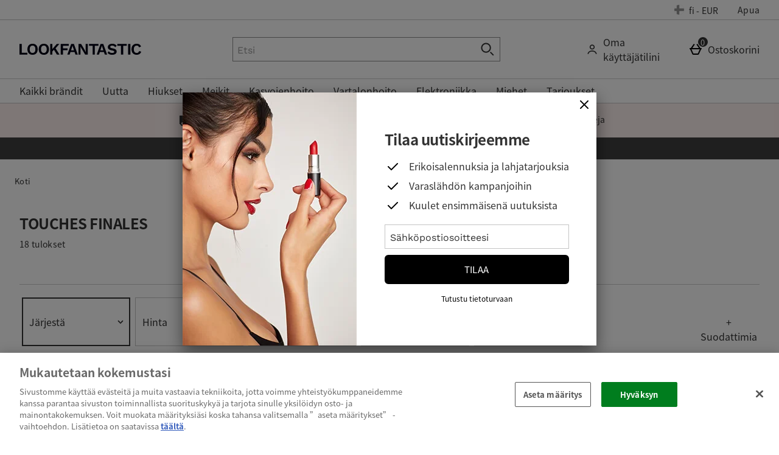

--- FILE ---
content_type: text/css
request_url: https://static.thcdn.com/www/styles/css/lfint/rebrand/sharded/product_list_pages-4eb3cdef74.css
body_size: 22787
content:
.productListContent_banner{display:block;width:100%}.productListContent_content{box-sizing:border-box;display:flex;padding-left:8px;padding-right:8px;margin-top:24px;margin-bottom:0;margin-left:auto;margin-right:auto;max-width:1400px;align-items:flex-start}@media (min-width:600px){.productListContent_content{padding-left:16px;padding-right:16px}}.productListContent_facetsSection{width:100%;top:88px;position:sticky}.productListContent_facets{display:none}@media screen and (min-width:900px){.productListContent_facets{box-sizing:border-box;flex-grow:0;flex-shrink:0;flex-basis:calc(25% - 16px);margin-left:8px;margin-right:8px;display:initial;box-sizing:border-box}}@media screen and (min-width:900px) and (min-width:600px){.productListContent_facets{flex-grow:0;flex-shrink:0;flex-basis:calc(25% - 32px)}}@media screen and (min-width:900px) and (min-width:600px){.productListContent_facets{margin-left:16px;margin-right:16px}}.productListContent_productList{box-sizing:border-box;flex-grow:0;flex-shrink:0;flex-basis:100%;margin-left:0;margin-right:0}@media (min-width:600px){.productListContent_productList{margin-left:0;margin-right:0}}@media screen and (min-width:900px){.productListContent_productList{box-sizing:border-box;flex-grow:0;flex-shrink:0;flex-basis:75%;margin-left:0;margin-right:0}}@media screen and (min-width:900px) and (min-width:600px){.productListContent_productList{margin-left:0;margin-right:0}}.productListContent_titleAndDescriptionWrapper{box-sizing:border-box;display:flex;flex-direction:row;padding-left:0;padding-right:0;margin-bottom:40px}@media (min-width:600px){.productListContent_titleAndDescriptionWrapper{padding-left:0;padding-right:0}}.productListContent_titleAndDescription{text-align:left;box-sizing:border-box;flex-grow:0;flex-shrink:0;flex-basis:calc(100% - 16px);margin-left:8px;margin-right:8px}@media screen and (min-width:600px){.productListContent_titleAndDescription{flex-grow:0;flex-shrink:0;flex-basis:calc(100% - 32px)}}@media (min-width:600px){.productListContent_titleAndDescription{margin-left:16px;margin-right:16px}}@media screen and (min-width:900px){.productListContent_titleAndDescription{box-sizing:border-box;flex-grow:0;flex-shrink:0;flex-basis:calc(66.66667% - 16px);margin-left:8px;margin-right:8px}}@media screen and (min-width:900px) and (min-width:600px){.productListContent_titleAndDescription{flex-grow:0;flex-shrink:0;flex-basis:calc(66.66667% - 32px)}}@media screen and (min-width:900px) and (min-width:600px){.productListContent_titleAndDescription{margin-left:16px;margin-right:16px}}.productListContent_titleAndDescriptionEndSection{display:none}@media screen and (max-width:900px){.productListContent_titleAndDescriptionEndSection{box-sizing:border-box;flex-grow:0;flex-shrink:0;flex-basis:calc(33.33333% - 16px);margin-left:8px;margin-right:8px}}@media screen and (max-width:900px) and (min-width:600px){.productListContent_titleAndDescriptionEndSection{flex-grow:0;flex-shrink:0;flex-basis:calc(33.33333% - 32px)}}@media screen and (max-width:900px) and (min-width:600px){.productListContent_titleAndDescriptionEndSection{margin-left:16px;margin-right:16px}}.productListContent_sortAndPagination-top{display:none}@media screen and (min-width:900px){.productListContent_sortAndPagination-top{box-sizing:border-box;display:flex;padding-left:0;padding-right:0;box-sizing:border-box;flex-grow:0;flex-shrink:0;flex-basis:calc(100% - 16px);margin-left:8px;margin-right:8px}}@media screen and (min-width:900px) and (min-width:600px){.productListContent_sortAndPagination-top{padding-left:0;padding-right:0}}@media screen and (min-width:900px) and (min-width:600px){.productListContent_sortAndPagination-top{flex-grow:0;flex-shrink:0;flex-basis:calc(100% - 32px)}}@media screen and (min-width:900px) and (min-width:600px){.productListContent_sortAndPagination-top{margin-left:16px;margin-right:16px}}.productListContent_sortAndPaginationWrapper{width:100%}.productListContent_sortAndPagination-bottom{display:flex;justify-content:center;width:100%;margin-bottom:24px}.productListContent_sortAndPagination-bottom .pagination_pages{width:100%}.productListContent_sortAndPagination-bottom .pagination_sort{display:none}@media screen and (min-width:900px){.productListContent_sortAndPagination-bottom{justify-content:flex-end}}.productListContent_productListAll{box-sizing:border-box;display:flex;flex-wrap:wrap;padding-left:0;padding-right:0}@media (min-width:600px){.productListContent_productListAll{padding-left:0;padding-right:0}}.productListContent_product{box-sizing:border-box;flex-grow:0;flex-shrink:0;flex-basis:calc(50% - 16px);margin-left:8px;margin-right:8px;margin-top:0;margin-bottom:32px}@media screen and (min-width:600px){.productListContent_product{flex-grow:0;flex-shrink:0;flex-basis:calc(50% - 32px)}}@media (min-width:600px){.productListContent_product{margin-left:16px;margin-right:16px}}@media screen and (min-width:900px){.productListContent_product{box-sizing:border-box;flex-grow:0;flex-shrink:0;flex-basis:calc(33.33333% - 16px);margin-left:8px;margin-right:8px}}@media screen and (min-width:900px) and (min-width:600px){.productListContent_product{flex-grow:0;flex-shrink:0;flex-basis:calc(33.33333% - 32px)}}@media screen and (min-width:900px) and (min-width:600px){.productListContent_product{margin-left:16px;margin-right:16px}}.productListProducts_products{margin:0;padding:0;list-style:none;line-height:unset;box-sizing:border-box;display:flex;flex-wrap:wrap;padding-left:0;padding-right:0;margin-top:24px}@media (min-width:600px){.productListProducts_products{padding-left:0;padding-right:0}}.productListProducts_products .productListProducts_product{box-sizing:border-box;flex-grow:0;flex-shrink:0;flex-basis:calc(50% - 16px);margin-left:8px;margin-right:8px;margin-bottom:48px}@media screen and (min-width:600px){.productListProducts_products .productListProducts_product{flex-grow:0;flex-shrink:0;flex-basis:calc(50% - 32px)}}@media (min-width:600px){.productListProducts_products .productListProducts_product{margin-left:16px;margin-right:16px}}@media screen and (min-width:900px){.productListProducts_products .productListProducts_product{box-sizing:border-box;flex-grow:0;flex-shrink:0;flex-basis:calc(33.33333% - 16px);margin-left:8px;margin-right:8px;margin-bottom:56px}}@media screen and (min-width:900px) and (min-width:600px){.productListProducts_products .productListProducts_product{flex-grow:0;flex-shrink:0;flex-basis:calc(33.33333% - 32px)}}@media screen and (min-width:900px) and (min-width:600px){.productListProducts_products .productListProducts_product{margin-left:16px;margin-right:16px}}@media screen and (min-width:900px){.productListProducts_products .productListProducts_product.no_facets,.productListProducts_products .productListProducts_product[data-horizontal-facets=true]{box-sizing:border-box;flex-grow:0;flex-shrink:0;flex-basis:calc(25% - 16px);margin-left:8px;margin-right:8px}}@media screen and (min-width:900px) and (min-width:600px){.productListProducts_products .productListProducts_product.no_facets,.productListProducts_products .productListProducts_product[data-horizontal-facets=true]{flex-grow:0;flex-shrink:0;flex-basis:calc(25% - 32px)}}@media screen and (min-width:900px) and (min-width:600px){.productListProducts_products .productListProducts_product.no_facets,.productListProducts_products .productListProducts_product[data-horizontal-facets=true]{margin-left:16px;margin-right:16px}}.productListProducts_products .productListProducts_product .productBlock{margin:0;height:100%;padding-top:0;padding-bottom:0;padding-left:0;padding-right:0}.productListProducts_products .productAddToWishlist .productAddToWishlist_button_default{margin-top:4px;margin-right:4px;margin-bottom:4px;background:0 0;border-radius:25px}@media (min-width:600px){.productListProducts_products .productAddToWishlist .productAddToWishlist_button_default{margin-top:8px;margin-right:8px;margin-bottom:8px}.productListProducts_products .productAddToWishlist .productAddToWishlist_button_default:hover{background:#fdf0ee}.productListProducts_products .productAddToWishlist .productAddToWishlist_button_default:focus,.productListProducts_products .productAddToWishlist .productAddToWishlist_button_default[aria-expanded=true]{background:#f7a193;outline:3px solid #f7a193}}.productListProducts_products .productAddToWishlist .productAddToWishlist_button_default .productAddToWishlist_text{display:none}.productDescription{max-width:1400px;width:100%;margin-left:auto;margin-right:auto}@media screen and (min-width:940px){.productDescription{max-width:600px}}.productDescription iframe{margin-bottom:0;width:100%;height:180px}@media screen and (min-width:540px){.productDescription iframe{width:100%;height:360px}}.productDescription table{border-collapse:collapse;width:100%;margin-bottom:16px}.productDescription-tabbed{border-style:solid;border-color:#c4c4c4;border-left-width:1px;border-right-width:1px;border-top-width:0;border-bottom-width:1px;margin-bottom:32px}@media screen and (min-width:1180px){.productDescription-tabbed{margin-top:32px;border-top-width:0;border-bottom-width:1px}}.productDescription_tabbedControl{background:0 0;padding:0;border:0;width:100%;display:flex}.productDescription_contentPropertyList{margin-top:32px;margin-bottom:16px;margin-left:0;margin-right:0}@media screen and (min-width:1180px){.productDescription_contentPropertyList{border-bottom-width:0;margin-top:0;margin-bottom:0;margin-left:0;margin-right:0}}@media screen and (min-width:1180px){.productDescription_contentPropertyList-tabbed{display:flex;flex-wrap:wrap;margin-top:0;margin-bottom:0;background-color:#f2f2f2}}.productDescription_accordionControl{display:flex;width:100%;background:0 0;padding:0;border:0;cursor:pointer}.athenaProductPage_descriptionTabs .productDescription_contentPropertyListItem:last-of-type{border-bottom-color:#c4c4c4;border-top-color:#c4c4c4}.athenaProductPage_descriptionTabs .productDescription_contentPropertyListItem{border-top-color:#c4c4c4}.athenaProductPage_descriptionTabs .productDescription_contentPropertyListItem-active:last-of-type{border-bottom-color:#fff}.productDescription_contentPropertyListItem{display:flex;flex-wrap:wrap;align-items:center;flex-grow:1;background-color:transparent;border-top-width:1px;border-top-style:solid;border-top-color:#c4c4c4}@media screen and (min-width:1180px){.productDescription_contentPropertyListItem{border-top-width:1px}}.productDescription_contentPropertyListItem:last-of-type{border-bottom-width:1px;border-bottom-style:solid;border-bottom-color:#c4c4c4}.productDescription_contentPropertyListItem:focus-within{border-top-width:2px;border-bottom-width:1px;border-bottom-style:solid;border-bottom-color:#c4c4c4}.productDescription_contentPropertyListItem:focus-within:last-of-type{border-bottom-width:2px}.productDescription_contentPropertyListItem_Control{background:0 0;padding:0;border:0;width:100%;display:flex}.productDescription_contentPropertyListItem-tabbed{cursor:pointer}@media screen and (min-width:1180px){.productDescription_contentPropertyListItem-tabbed{flex-basis:0;flex-grow:1;border-right-style:solid;border-right-width:1px;border-right-color:#c4c4c4;border-bottom-style:solid;border-bottom-width:1px;border-bottom-color:#c4c4c4}.productDescription_contentPropertyListItem-tabbed:last-child{border-right-width:0;border-bottom-width:1px}}div[data-always-accordions] .productDescription_contentPropertyListItem-active{background-color:transparent}.productDescription_contentPropertyListItem-active:last-of-type{border-bottom-color:#fff}@media screen and (min-width:1180px){.productDescription_contentPropertyListItem-active{background-color:#fff;border-bottom-width:1px;border-bottom-style:solid;border-bottom-color:#fff}}.productDescription_contentWrapper{display:flex;flex-direction:row;width:100%}.productDescription_contentWrapper:nth-child(odd){background-color:#f8f8f8}@media screen and (max-width:540px){.productDescription_contentWrapper{display:block;background-color:transparent}}.productDescription_contentProperties{display:flex;flex-basis:100%;flex-direction:column;padding-top:8px;padding-bottom:8px;padding-left:8px;padding-right:8px}@media screen and (min-width:540px){.productDescription_contentProperties{flex-wrap:wrap;align-items:flex-start;padding-bottom:32px}}.productDescription_contentProperties[id$="8"]{padding-right:8px}@media screen and (min-width:1180px){.productDescription_contentProperties_list{align-items:stretch}}.productDescription_contentProperties-tabbed{display:block;max-width:100%}.productDescription_contentProperties-tabbed-Reviews{border-bottom-width:0}@media screen and (min-width:1180px){.productDescription_contentProperties-tabbed-Reviews{border-bottom-width:1px}}@media screen and (min-width:1180px){.productDescription_contentProperties-tabbed{display:none}}.productDescription_contentPropertyHeading{font-family:"Work Sans",sans-serif;font-size:20px;line-height:1.4;letter-spacing:0;color:#333;font-weight:400;text-transform:none;text-align:left;padding-top:16px;padding-bottom:16px;margin-left:0;margin-bottom:0;color:#333}@media screen and (min-width:540px){.productDescription_contentPropertyHeading{font-family:"Work Sans",sans-serif;font-size:20px;line-height:1.4;letter-spacing:0;color:#333;font-weight:400;text-transform:none}}div[data-always-accordions] .productDescription_contentPropertyHeading-tabbed{text-align:left;padding-left:0}@media screen and (min-width:1180px){.productDescription_contentPropertyHeading-tabbed{width:100%;text-align:center;margin-left:0;text-transform:uppercase;cursor:default}}.productDescription_contentPropertyHeading-tabbed:hover{cursor:default}div[data-always-accordions] .productDescription_icon{display:flex}.productDescription_icon{margin-left:auto;padding-left:8px;padding-top:8px;padding-right:8px;padding-bottom:8px;align-self:stretch;display:flex;align-items:center}@media screen and (max-width:539px){.productDescription_icon{flex-basis:10%}}@media screen and (min-width:1180px){.productDescription_icon{display:none}}@media screen and (min-width:1180px){.productDescription_icon-accordion{display:flex}}div[data-always-accordions] .productDescription_icon-hide{display:none}.productDescription_icon-hide{display:none}.productDescription_synopsisContent h1,.productDescription_synopsisContent h2,.productDescription_synopsisContent h3{font-family:"Work Sans",sans-serif;font-size:34px;line-height:36px;letter-spacing:0;color:#333;font-weight:300}.productDescription_synopsisContent h1 strong,.productDescription_synopsisContent h2 strong,.productDescription_synopsisContent h3 strong{font-size:inherit;font-weight:inherit;font-family:inherit;letter-spacing:inherit;line-height:inherit;font-style:inherit;text-decoration:inherit;color:inherit}.productDescription_synopsisContent h4,.productDescription_synopsisContent h5,.productDescription_synopsisContent h6{font-family:"Work Sans",sans-serif;font-size:24px;line-height:32px;letter-spacing:-.5px;color:#333;font-weight:600;margin-top:0;margin-bottom:0}.productDescription_synopsisContent h4 strong,.productDescription_synopsisContent h5 strong,.productDescription_synopsisContent h6 strong{font-size:inherit;font-weight:inherit;font-family:inherit;letter-spacing:inherit;line-height:inherit;font-style:inherit;text-decoration:inherit;color:inherit}.productDescription_synopsisContent,.productDescription_synopsisContent{width:100%}.productDescription_synopsisContent,.productDescription_synopsisContent p{font-family:"Work Sans",sans-serif;font-size:16px;line-height:1.5;letter-spacing:0;color:#333;font-weight:400;text-transform:none;margin-bottom:12px;margin-top:0}.productDescription_synopsisContent strong{font-family:"Work Sans",sans-serif;font-size:16px;line-height:1.5;letter-spacing:0;color:#333;font-weight:400;text-transform:none;font-weight:700}.productDescription_synopsisContent em{font-family:"Work Sans",sans-serif;font-size:16px;line-height:1.5;letter-spacing:0;color:#333;font-weight:400;text-transform:none;font-style:italic;font-weight:inherit}.productDescription_synopsisContent ul{font-family:"Work Sans",sans-serif;font-size:16px;line-height:1.5;letter-spacing:0;color:#333;font-weight:400;text-transform:none;margin-left:16px}html[dir=rtl] .productDescription_synopsisContent ol{margin-right:16px}.productDescription_synopsisContent li{font-family:"Work Sans",sans-serif;font-size:16px;line-height:1.5;letter-spacing:0;color:#333;font-weight:400;text-transform:none;list-style:disc;margin-bottom:8px}.productDescription_synopsisContent a{background-color:transparent;border-color:transparent;border-width:0;border-style:none;padding:0;font-size:16px;font-family:"Work Sans",sans-serif;color:#000;border-radius:0;display:inline;text-decoration:none;box-sizing:border-box}.productDescription_synopsisContent a:hover{background-color:transparent;color:#333;text-decoration:underline;cursor:pointer}.productDescription_synopsisContent a[disabled],.productDescription_synopsisContent a.disabled{color:gray;text-decoration:line-through;cursor:not-allowed}.productDescription_synopsisContent table{width:100%;table-layout:fixed;word-break:break-word;margin-left:auto;margin-right:auto;border:1px solid #c4c4c4}.productDescription_synopsisContent table tr{border:1px solid #c4c4c4}.productDescription_synopsisContent table tr:nth-child(odd){background:#eaeaea}.productDescription_synopsisContent table td,.productDescription_synopsisContent table th{padding:12px}.productDescription_synopsisContent table td,.productDescription_synopsisContent table span{font-family:"Work Sans",sans-serif;font-size:13px;line-height:20px;letter-spacing:.3px;color:#333;font-weight:400}@media screen and (min-width:540px){.productDescription_synopsisContent table td,.productDescription_synopsisContent table span{font-family:"Work Sans",sans-serif;font-size:16px;line-height:1.5;letter-spacing:0;color:#333;font-weight:400;text-transform:none}}.productDescription_contentPropertyName{display:flex;align-items:flex-start;flex-basis:25%;padding-top:8px;padding-right:16px;padding-bottom:8px;padding-left:16px;margin-right:48px}@media screen and (min-width:540px){.productDescription_contentPropertyName{min-height:48px}}.productDescription_contentPropertyLabelStyle{font-family:"Work Sans",sans-serif;font-size:16px;line-height:1.5;letter-spacing:0;color:#333;font-weight:400;text-transform:none;font-weight:700}.productDescription_contentPropertyValue{font-family:"Work Sans",sans-serif;font-size:16px;line-height:1.5;letter-spacing:0;color:#333;font-weight:400;text-transform:none;flex-basis:75%;padding-top:8px;padding-right:8px;padding-bottom:8px;padding-left:16px;word-break:break-word;margin:0}.productDescription_contentPropertyValue[data-information-component=hondaSpec] table{table-layout:fixed}.productDescription_contentPropertyValue[data-information-component=nutritionalInformation] p{margin-top:16px}.productDescription_contentPropertyValue[data-information-component=nutritionalInformation] table{table-layout:fixed;margin:0}.productDescription_contentPropertyValue[data-information-component=nutritionalInformation] td{padding:0}.productDescription_contentPropertyValue[data-information-component=dietarySuitability]{margin-top:24px}.productDescription_contentPropertyValue .productDescription_contentPropertyValue_Separator{display:none}.productDescription_contentPropertyValue .productDescription_contentPropertyValue_value{list-style:none}.productDescription_contentPropertyValue_castList .productDescription_contentPropertyValue_value,.productDescription_contentPropertyValue_region .productDescription_contentPropertyValue_value{display:inline-flex;align-items:center;list-style:none}.productDescription_contentPropertyValue_castList .productDescription_contentPropertyValue_value::after,.productDescription_contentPropertyValue_region .productDescription_contentPropertyValue_value::after{content:","}.productDescription_contentPropertyValue_castList .productDescription_contentPropertyValue_value:last-child::after,.productDescription_contentPropertyValue_region .productDescription_contentPropertyValue_value:last-child::after{content:""}.productDescription_contentPropertyValue p{font-family:"Work Sans",sans-serif;font-size:16px;line-height:1.5;letter-spacing:0;color:#333;font-weight:400;text-transform:none;margin-bottom:12px}.productDescription_contentPropertyValue div{font-size:inherit;line-height:inherit}.productDescription_contentPropertyValue strong,.productDescription_contentPropertyValue strong span{font-family:"Work Sans",sans-serif;font-size:16px;line-height:1.5;letter-spacing:0;color:#333;font-weight:400;text-transform:none;font-weight:700}.productDescription_contentPropertyValue ul{font-family:"Work Sans",sans-serif;font-size:16px;line-height:1.5;letter-spacing:0;color:#333;font-weight:400;text-transform:none;margin-left:16px}.productDescription_contentPropertyValue li{font-family:"Work Sans",sans-serif;font-size:16px;line-height:1.5;letter-spacing:0;color:#333;font-weight:400;text-transform:none;list-style:disc}.productDescription_contentPropertyValue ol{font-family:"Work Sans",sans-serif;font-size:16px;line-height:1.5;letter-spacing:0;color:#333;font-weight:400;text-transform:none;margin-left:16px}.productDescription_contentPropertyValue ol li{list-style:decimal}.productDescription_contentPropertyValue caption{font-family:"Work Sans",sans-serif;font-size:22px;line-height:32px;letter-spacing:-.5px;color:#333;font-weight:400;margin-top:0;margin-bottom:8px}.productDescription_contentPropertyValue td{font-family:"Work Sans",sans-serif;font-size:16px;line-height:1.5;letter-spacing:0;color:#333;font-weight:400;text-transform:none;padding-top:4px;padding-bottom:4px}.productDescription_contentPropertyValue sup{font-family:"Work Sans",sans-serif;font-size:16px;line-height:1.5;letter-spacing:0;color:#333;font-weight:400;text-transform:none;font-size:smaller;vertical-align:super}.productDescription_contentPropertyValue sub{font-family:"Work Sans",sans-serif;font-size:16px;line-height:1.5;letter-spacing:0;color:#333;font-weight:400;text-transform:none;font-size:smaller;vertical-align:sub}.productDescription_expand{fill:#333;height:24px;width:24px}.productDescription_expandChevron{fill:#333;height:24px;width:24px}.productDescription_collapse{fill:#333;height:24px;width:24px}.productDescription_collapseChevron{fill:#333;height:24px;width:24px}.productDescription_expandChevronStroke,.productDescription_collapseChevronStroke{stroke:#333;stroke-width:2}.productDescription_tabbedContent{display:none}@media screen and (min-width:1180px){.productDescription_tabbedContent{display:flex;flex-wrap:wrap;padding-top:16px;padding-right:16px;padding-bottom:16px;padding-left:16px;background-color:#fff}}@media screen and (min-width:1180px){.productDescription_synopsisContent-tabbed{flex-basis:65%;flex-grow:1}}.productDescription_keyBenefitsTitle{font-family:"Work Sans",sans-serif;font-size:34px;line-height:36px;letter-spacing:0;color:#333;font-weight:300}@media screen and (min-width:1180px){.productDescription_keyBenefitsContent{flex-basis:35%}}@media screen and (min-width:1180px){.productDescription_keyBenefitsContentInner{margin-left:32px}}.productDescription_keyBenefitsContentInner .productDescription_contentPropertyName{display:none}.productDescription_contentProperties-hide{display:none}@media screen and (min-width:1180px){.productDescription_contentProperties_list.openAccordions{display:flex}}.productDescription_contentProperties_list_YouTube{height:315px;width:100%;padding:unset}.productDescription_DeliveryAndReturnsDetails h4{font-family:"Work Sans",sans-serif;font-size:13px;line-height:20px;letter-spacing:.3px;color:#333;font-weight:400;margin-bottom:12px}.productDescription_DeliveryAndReturnsDetails p{font-family:"Work Sans",sans-serif;font-size:16px;line-height:1.5;letter-spacing:0;color:#333;font-weight:400;text-transform:none;margin-bottom:12px;margin-top:0}.productDescription_DeliveryAndReturnsDetails p a{text-decoration:underline}.productDescription_DeliveryAndReturnsDetails p a:hover{font-family:"Work Sans",sans-serif;font-size:16px;line-height:1.5;letter-spacing:0;color:#333;font-weight:400;text-transform:none}.productDescription_DeliveryDetails p{font-family:"Work Sans",sans-serif;font-size:16px;line-height:1.5;letter-spacing:0;color:#333;font-weight:400;text-transform:none;margin-bottom:12px;margin-top:0}.productDescription_DeliveryDetails p a{text-decoration:underline}.productDescription_DeliveryDetails p a:hover{font-family:"Work Sans",sans-serif;font-size:16px;line-height:1.5;letter-spacing:0;color:#333;font-weight:400;text-transform:none}.productDescription_ReturnsDetails p{font-family:"Work Sans",sans-serif;font-size:16px;line-height:1.5;letter-spacing:0;color:#333;font-weight:400;text-transform:none;margin-bottom:12px;margin-top:0}.productDescription_ReturnsDetails p a{text-decoration:underline}.productDescription_ReturnsDetails p a:hover{font-family:"Work Sans",sans-serif;font-size:16px;line-height:1.5;letter-spacing:0;color:#333;font-weight:400;text-transform:none}.productDescription_contentProperties_list_YouTube_transcriptButton{background-color:#000;border-width:2px;border-style:solid;border-color:#000;font-family:"Work Sans",sans-serif;font-size:15px;letter-spacing:.19px;text-transform:uppercase;color:#fff;line-height:1.33;display:inline-block;transition:background-color .2s;padding:12.5px 12px;border-radius:6px;cursor:pointer;text-align:center;box-sizing:border-box}.productDescription_contentProperties_list_YouTube_transcriptButton:hover{background-color:#f7a193;border-color:#f7a193;color:#000;text-decoration:underline}.productDescription_contentProperties_list_YouTube_transcriptButton:focus{background-color:#f7a193;color:#000;border-color:#f7a193;box-shadow:0 0 0 2px #fff inset}.productDescription_contentProperties_list_YouTube_transcriptButton:focus-within{background-color:#f7a193;color:#000;border-color:#f7a193;box-shadow:0 0 0 2px #fff inset}.productDescription_contentProperties_list_YouTube_transcriptButton::-moz-focus-inner{border:0}.productDescription_contentProperties_list_YouTube_transcriptButton:active{background-color:#d1887c;border-color:#d1887c;color:#000}.productDescription_contentProperties_list_YouTube_transcriptButton[disabled],.productDescription_contentProperties_list_YouTube_transcriptButton.disabled{background-color:#ccc;border-color:#ccc;color:#fff;cursor:default;text-decoration:none}.productDescription_contentProperties_list_YouTube_transcriptButton:not(:focus){position:absolute;width:1px;height:1px;margin:-1px;padding:0;border:0;overflow:hidden;clip:rect(0 0 0 0)}.productDescription_contentProperties_list_YouTube_transcriptButton:focus{margin:8px auto}.athenaProductDescription_contentPropertyList{margin-bottom:4px}@media screen and (min-width:900px){.athenaProductDescription_contentPropertyList{margin-bottom:4px}}.athenaProductDescriptionList_contentProperty-videoReference{position:relative;padding-bottom:56.25%;height:0;width:100%;margin-bottom:12.8px}.productDescription_download{font-family:"Work Sans",sans-serif;font-size:16px;line-height:1.5;letter-spacing:0;color:#333;font-weight:400;text-transform:none;color:#000}.productDescription_download_container{display:flex;flex-direction:column}.productDescription_synopsisContent .productDescription_deliveryDetailsAccordion_title{font-family:"Work Sans",sans-serif;font-size:22px;line-height:32px;letter-spacing:-.5px;color:#333;font-weight:400}body.responsiveFacets_noScroll{overflow:hidden}@media screen and (min-width:900px){body.responsiveFacets_noScroll{overflow:initial}}.responsiveFacets_overrideButtonStyle{border:0;background:0 0}.responsiveFacets_refine{width:100%;color:#333;border:1px solid #8c8c8c;border-radius:4px;height:40px;font-size:14px;background-color:transparent;display:flex;margin-left:auto;align-items:center;padding:4.8px 9.6px;cursor:pointer;box-sizing:border-box}@media screen and (min-width:900px){.responsiveFacets_refine{display:none}}.responsiveFacets_refine-active{color:#ccc;border:1.25px solid #ccc}.responsiveFacets_refine-active .responsiveFacets_filterSVG_fillContainer{fill:#ccc}.responsiveFacets_refine-active .responsiveFacets_refineText{color:#ccc}.responsiveFacets_refineText{font-family:"Work Sans",sans-serif;font-size:16px;line-height:1.5;letter-spacing:0;color:#333;font-weight:400;text-transform:none;white-space:nowrap;overflow:hidden;text-overflow:ellipsis}.responsiveFacets_filterSVG{width:20px;height:20px;margin-top:0;margin-bottom:0;margin-left:auto;margin-right:0;padding-top:0;padding-bottom:0;padding-left:8px;padding-right:0;box-sizing:content-box}.responsiveFacets_filterSVG_fillContainer{fill:#333}.responsiveFacets_filterGravitySVG{width:20px;height:20px;margin-top:0;margin-bottom:0;margin-left:auto;margin-right:0;padding-top:0;padding-bottom:0;padding-left:8px;padding-right:0;box-sizing:content-box}.responsiveFacets_filterGravitySVG .responsiveFacets_filterGravitySVGFill{fill:#000}.responsiveFacets_container{background:#f2f2f2;left:0;right:0;top:100%;bottom:-100%;flex-direction:column;z-index:9999;position:absolute;visibility:hidden;opacity:0;height:0}.responsiveFacets_container .responsiveFacets_head,.responsiveFacets_container .responsiveFacets_content,.responsiveFacets_container .responsiveFacets_saveContainer,.responsiveFacets_container .responsiveFacets_error{display:none}.responsiveFacets_container[data-show=true]{padding:0 0 60px 0;height:unset;top:0;bottom:0;position:fixed;display:flex;visibility:visible;opacity:1}.responsiveFacets_container[data-show=true] .responsiveFacets_head{display:flex}.responsiveFacets_container[data-show=true] .responsiveFacets_content,.responsiveFacets_container[data-show=true] .responsiveFacets_saveContainer,.responsiveFacets_container[data-show=true] .responsiveFacets_error{display:block}.responsiveFacets_container[data-show=true] .responsiveFacets_content.cn,.responsiveFacets_container[data-show=true] .responsiveFacets_saveContainer.cn,.responsiveFacets_container[data-show=true] .responsiveFacets_error.cn{display:block;width:100%;box-sizing:border-box;padding:7px;border-radius:6px;position:relative;margin-top:8px;margin-bottom:8px;font-family:"Work Sans",sans-serif;font-weight:700;font-size:14px;line-height:normal;color:#a82a30;background-color:#fff2f2;border-width:1px;border-style:solid;border-color:#f2dada;display:flex;justify-content:flex-start;align-items:center}.responsiveFacets_container[data-show=true] .responsiveFacets_content.cn:before,.responsiveFacets_container[data-show=true] .responsiveFacets_saveContainer.cn:before,.responsiveFacets_container[data-show=true] .responsiveFacets_error.cn:before{background-image:url(https://static.thgcdn.cn/www/common/svg/alert/danger-8fde4c97a3.svg);background-origin:content-box;position:relative;padding-right:7px;background-repeat:no-repeat;content:'';display:inline-block;width:24px;height:24px;min-width:24px;vertical-align:top}.responsiveFacets_container[data-child-open=true] .responsiveFacets_clearAll,.responsiveFacets_container[data-child-open=true] .responsiveFacets_menuClose,.responsiveFacets_container[data-child-open=true] .responsiveFacets_selectionContainer,.responsiveFacets_container[data-child-open=true] .responsiveFacets_sectionHead-mobile{display:none}@media screen and (min-width:900px){.responsiveFacets_container{background:#fff;display:block;border:0 solid #d0d5da;padding:0;overflow-y:visible;position:static;visibility:visible;opacity:1;height:auto}.responsiveFacets_container .responsiveFacets_head{display:flex}.responsiveFacets_container .responsiveFacets_content,.responsiveFacets_container .responsiveFacets_saveContainer,.responsiveFacets_container .responsiveFacets_error{display:block}}.responsiveFacets_container-transitioned{transition:top .3s linear}.responsiveFacets_head{flex:0;margin:0;border-bottom:none;position:relative}@media screen and (min-width:900px){.responsiveFacets_head{display:flex;flex-wrap:nowrap;align-items:center;margin:0 0 8px 0;padding:8px 0 16px 0}}.responsiveFacets_menuClose{position:absolute;stroke:#333;top:11.2px;right:1.6px}.responsiveFacets_menuClose:focus{outline:2px solid #000}@media screen and (min-width:900px){.responsiveFacets_menuClose{display:none}}.responsiveFacets_title{font-family:"Work Sans",sans-serif;font-size:20px;line-height:1.4;letter-spacing:0;color:#333;font-weight:600;text-transform:none;font-weight:700;text-transform:none;flex:1;text-align:center}@media screen and (min-width:900px){.responsiveFacets_title{text-align:left}}.responsiveFacets_clearAll{font-family:"Work Sans",sans-serif;font-size:14px;line-height:20px;letter-spacing:.2px;color:#333;font-weight:400;display:flex;color:#000;flex:0;bottom:50%;transform:translateY(50%);min-width:-webkit-fit-content;min-width:-moz-fit-content;min-width:fit-content;position:absolute;cursor:pointer;left:15px;height:50px}.responsiveFacets_clearAll:focus{text-decoration:underline;outline:0;border:2px solid #000}@media screen and (min-width:900px){.responsiveFacets_clearAll{position:absolute;transform:none;left:unset;bottom:unset;height:unset;width:unset;right:0;top:0}}.responsiveFacets_content{flex:1;overflow-y:auto;margin-top:-1px}.responsiveFacets_selectionContainer{background:#fff;margin:0 0 8px 0;padding:8px 0;border-top:1px solid #d0d5da;border-bottom:1px solid #d0d5da}@media screen and (min-width:900px){.responsiveFacets_selectionContainer{background:initial;margin:0 0 0 0;padding:0;border-top:none;border-bottom:none}}.responsiveFacets_selection{display:flex;align-items:center;padding:8px 16px;margin:0;border-bottom:none;cursor:pointer;text-align:left}.responsiveFacets_selection.hide{display:none}.responsiveFacets_selection:hover{opacity:.75}.responsiveFacets_selection:focus{border-bottom-width:1px;border-bottom-style:solid;border-bottom-color:#000;outline:0}@media screen and (min-width:900px){.responsiveFacets_selection{background:initial;padding:0;border-bottom:none;margin:8px 0}}.responsiveFacets_selectionClear{display:inline-block;height:15px;width:15px;margin-top:0;margin-bottom:0;margin-left:0;margin-right:8px;transform:none;position:relative}.responsiveFacets_selectionClear:before,.responsiveFacets_selectionClear:after{content:'';display:inline-block;height:15px;width:2.5px;background:#f7a193;position:absolute;top:0;left:0}.responsiveFacets_selectionClear:before{transform:translate(5.5px) rotate(calc(1*45deg))}.responsiveFacets_selectionClear:after{transform:translate(6px) rotate(calc(1*135deg))}.responsiveFacets_selectionClear:focus{outline:2px solid #000}.responsiveFacets_selectionName{font-family:"Work Sans",sans-serif;font-size:16px;line-height:1.5;letter-spacing:0;color:#333;font-weight:400;text-transform:none;display:inline}@media screen and (min-width:900px){.responsiveFacets_selectionName{font-family:"Work Sans",sans-serif;font-size:16px;line-height:1.5;letter-spacing:0;color:#333;font-weight:400;text-transform:none}}.responsiveFacets_selectionValue{font-family:"Work Sans",sans-serif;font-size:16px;line-height:1.5;letter-spacing:0;color:#333;font-weight:400;text-transform:none;display:inline;font-weight:700}@media screen and (min-width:900px){.responsiveFacets_selectionValue{font-family:"Work Sans",sans-serif;font-size:16px;line-height:1.5;letter-spacing:0;color:#333;font-weight:400;text-transform:none;font-weight:700}}.responsiveFacets_sectionHead-mobile{font-family:"Work Sans",sans-serif;font-size:16px;line-height:1.5;letter-spacing:0;color:#333;font-weight:400;text-transform:none;background:#fff;padding:16px;border-bottom:1px solid #d0d5da;font-weight:400;width:100%;text-align:left;cursor:pointer;position:relative}.responsiveFacets_sectionHead-mobile:first-of-type{border-top:1px solid #d0d5da}.responsiveFacets_sectionHead-mobile:hover{background:#f9f9f9}.responsiveFacets_sectionHead-mobile:focus{background:#f9f9f9;border-left:8px solid #000;outline:0}@media screen and (min-width:900px){.responsiveFacets_sectionHead-mobile{display:none}}.responsiveFacets_sectionHead-mobile svg{position:absolute;right:6.4px;top:0;bottom:0;margin:auto;width:30px;height:30px;transform:rotate(calc(1*90deg))}.responsiveFacets_sectionCount{display:inline-flex;align-items:center;justify-content:center;width:1.5rem;height:1.5rem;color:#fff;font-size:75%;background:#f7a193;margin-top:0;margin-bottom:0;margin-left:4px;margin-right:0;border-radius:50%;vertical-align:middle}.responsiveFacets_section{overflow-y:auto}.responsiveFacets_sectionContainer{background:#f2f2f2;min-height:100%;display:flex;flex-direction:column;left:100%;right:-100%;top:0;bottom:0;position:fixed;transition:left .15s ease-out,right .15s ease-out;z-index:1}.responsiveFacets_sectionContainer[data-show=true]{left:0;right:0}.responsiveFacets_sectionContainer[data-closed=true] .responsiveFacets_sectionContentWrapper,.responsiveFacets_sectionContainer[data-closed=true] .responsiveFacets_sectionHeadWrapper{display:none}@media screen and (min-width:900px){.responsiveFacets_sectionContainer{background:#fff;position:relative;min-height:0;margin-top:24px;transition:max-height .15s ease-out;overflow:hidden;left:0;right:0;top:0;bottom:0}.responsiveFacets_sectionContainer:last-of-type{margin-bottom:0}.responsiveFacets_sectionContainer[data-closed=true] .responsiveFacets_sectionContentWrapper,.responsiveFacets_sectionContainer[data-closed=true] .responsiveFacets_sectionHeadWrapper{visibility:visible}}.responsiveFacets_sectionHeadWrapper{position:relative;width:100%}.responsiveFacets_sectionHead{display:none}@media screen and (min-width:900px){.responsiveFacets_sectionHead{width:100%;border-top:none;border-bottom:1px solid #d0d5da;border-top:none;position:relative;display:flex;flex-wrap:nowrap;align-items:center;padding:8px auto;margin:0 0 8px 0;pointer-events:all}.responsiveFacets_sectionHead[data-selected=false]{cursor:pointer}.responsiveFacets_sectionHead:disabled{color:#333}.responsiveFacets_sectionHead:focus{border-bottom-style:solid;border-bottom-width:2px;border-bottom-color:#000;outline:0}}.responsiveFacets_mobileSectionTitle{display:flex;position:relative;pointer-events:none;width:100%;padding:16px 0;border-bottom:1px solid #d0d5da}@media screen and (min-width:900px){.responsiveFacets_mobileSectionTitle{display:none}}.responsiveFacets_sectionBackArrow{left:0;top:0;position:absolute;height:100%;padding:0 16px}.responsiveFacets_sectionBackArrow svg{transform:rotate(calc(1*-90deg));height:30px;width:30px}.responsiveFacets_sectionBackArrow:focus{outline:1px solid #000}@media screen and (min-width:900px){.responsiveFacets_sectionBackArrow{display:none}}.responsiveFacets_sectionTitle{font-family:"Work Sans",sans-serif;font-size:16px;line-height:1.5;letter-spacing:0;color:#333;font-weight:700;text-transform:none;font-weight:700;flex:1;text-align:center}@media screen and (min-width:900px){.responsiveFacets_sectionTitle{text-align:left}}.responsiveFacets_sectionClear{font-family:"Work Sans",sans-serif;font-size:14px;line-height:20px;letter-spacing:.2px;color:#333;font-weight:400;color:#000;min-width:-webkit-fit-content;min-width:-moz-fit-content;min-width:fit-content;margin-left:8px;right:16px;bottom:50%;transform:translateY(50%);position:absolute;cursor:pointer}.responsiveFacets_sectionClear:focus,.responsiveFacets_sectionClear:hover{text-decoration:underline;outline:0;border:2px solid #000}@media screen and (min-width:900px){.responsiveFacets_sectionClear{position:absolute;transform:none;right:0}}.responsiveFacets_sectionCaret{display:none;flex:0 0 auto;box-sizing:border-box}.responsiveFacets_sectionHead[aria-expanded=false] .responsiveFacets_sectionCaret{transform:rotate(calc(1*180deg))}@media screen and (min-width:900px){.responsiveFacets_sectionCaret{display:block}}.responsiveFacets_sectionContentWrapper{margin-top:-1px;margin-bottom:60px;overflow-y:auto}@media screen and (min-width:900px){.responsiveFacets_sectionContentWrapper{margin-bottom:0}}.responsiveFacets_sectionContentWrapper::-webkit-scrollbar{width:8px}.responsiveFacets_sectionContentWrapper::-webkit-scrollbar-track{border-radius:6px;background:#f2f2f2}.responsiveFacets_sectionContentWrapper::-webkit-scrollbar-thumb{border-radius:0;background:#ccc}.responsiveFacets_sectionContent{background:#fff}.responsiveFacets_sectionContent.mobilePriceFacet{padding-top:32px;padding-bottom:32px}.responsiveFacets_sectionContent .responsiveFacets_sectionContent_legend{display:block}@media screen and (min-width:900px){.responsiveFacets_sectionContent{background:initial;height:initial;max-height:10em;margin-bottom:0;padding:0}}.responsiveFacets_sectionItemLabel{position:relative}.responsiveFacets_sectionItem{display:flex;align-items:center;padding-top:16px;padding-bottom:16px;padding-left:16px;padding-right:16px;border-bottom:1px solid #d0d5da;margin:0;cursor:pointer}@media screen and (max-width:900px){.responsiveFacets_sectionItem{padding-top:16px}}.responsiveFacets_sectionItem:first-of-type{border-top:1px solid #d0d5da}@media screen and (min-width:900px){.responsiveFacets_sectionItem:first-of-type{border-top:none}}.responsiveFacets_sectionItem:hover{text-decoration:underline}@media screen and (min-width:900px){.responsiveFacets_sectionItem{padding:4px;border-bottom:none}}.responsiveFacets_sectionItemCheckbox{opacity:0;position:absolute;width:100%;height:100%}.responsiveFacets_sectionItemCheckbox:focus+.responsiveFacets_sectionItem{border:1px solid #000;border-left-width:4px}.responsiveFacets_sectionItemCheckbox:checked+.responsiveFacets_sectionItem .responsiveFacets_sectionItemValue:before{background:#000;border:1px solid #d0d5da;box-shadow:inset 0 0 0 1px #fff}.responsiveFacets_sectionItemValue{font-family:"Work Sans",sans-serif;font-size:16px;line-height:1.5;letter-spacing:0;color:#333;font-weight:400;text-transform:none;display:flex}.responsiveFacets_sectionItemValue:before{content:'';background:#fff;height:17px;width:17px;border:1px solid #d0d5da;margin-top:0;margin-bottom:0;margin-left:0;margin-right:8px;vertical-align:middle;flex-shrink:0}@media screen and (min-width:900px){.responsiveFacets_sectionItemValue{font-family:"Work Sans",sans-serif;font-size:16px;line-height:1.5;letter-spacing:0;color:#333;font-weight:400;text-transform:none;display:flex;align-items:center}.responsiveFacets_sectionItemValue:before{margin-top:0;margin-bottom:0;margin-left:0;margin-right:8px}}.responsiveFacets_sectionItemValue.responsiveFacets_sectionItem_fastTrack{align-items:center}.responsiveFacets_sectionItemValue.responsiveFacets_sectionItem_fastTrack .fastTrackIcon_text{font-size:15px}.responsiveFacets_sectionItemValue.responsiveFacets_sectionItem_fastTrack .fastTrackIcon{padding-right:4px;fill:#000;margin:auto;width:30px;height:30px}.responsiveFacets_sectionItemValue.responsiveFacets_sectionItem_fastTrack .fastTrackIcon.apac{width:38px;height:38px}.responsiveFacets_saveContainer{display:none;left:0;right:0;bottom:0;padding:8px;background:#f2f2f2;border-top:1px solid #d0d5da;position:fixed;z-index:2}.responsiveFacets_container[data-show=true] .responsiveFacets_saveContainer{display:block}@media screen and (min-width:900px){.responsiveFacets_saveContainer.responsiveFacets_saveContainer.responsiveFacets_saveContainer{display:none}}.responsiveFacets_save{background-color:#000;border-width:2px;border-style:solid;border-color:#000;font-family:"Work Sans",sans-serif;font-size:15px;letter-spacing:.19px;text-transform:uppercase;color:#fff;line-height:1.33;display:inline-block;transition:background-color .2s;padding:12.5px 12px;border-radius:6px;cursor:pointer;text-align:center;box-sizing:border-box;width:100%;margin:unset;text-align:center}.responsiveFacets_save:hover{background-color:#f7a193;border-color:#f7a193;color:#000;text-decoration:underline}.responsiveFacets_save:focus{background-color:#f7a193;color:#000;border-color:#f7a193;box-shadow:0 0 0 2px #fff inset}.responsiveFacets_save:focus-within{background-color:#f7a193;color:#000;border-color:#f7a193;box-shadow:0 0 0 2px #fff inset}.responsiveFacets_save::-moz-focus-inner{border:0}.responsiveFacets_save:active{background-color:#d1887c;border-color:#d1887c;color:#000}.responsiveFacets_save[disabled],.responsiveFacets_save.disabled{background-color:#ccc;border-color:#ccc;color:#fff;cursor:default;text-decoration:none}.responsiveFacets_error{display:block;width:100%;box-sizing:border-box;padding:7px;border-radius:6px;position:relative;margin-top:8px;margin-bottom:8px;font-family:"Work Sans",sans-serif;font-weight:700;font-size:14px;line-height:normal;color:#a82a30;background-color:#fff2f2;border-width:1px;border-style:solid;border-color:#f2dada;display:flex;justify-content:flex-start;align-items:center;width:calc(100% - 16px);left:8px;right:8px;bottom:0;margin-bottom:8px;transition:transform .15s ease-out,bottom .15s ease-out;transform:translateY(100%) translateY(8px);z-index:9999;position:fixed}.responsiveFacets_error:before{background-image:url(//static.thcdn.com/www/common/svg/alert/danger-8fde4c97a3.svg);background-origin:content-box;position:relative;padding-right:7px;background-repeat:no-repeat;content:'';display:inline-block;width:24px;height:24px;min-width:24px;vertical-align:top}.responsiveFacets_error:not([data-show=true]){bottom:-100px!important}.responsiveFacets_error[data-show=true]{transform:translateY(0)}@media screen and (min-width:900px){.responsiveFacets_error{margin-bottom:0;transform:translateY(100%) translateY(8px)}.responsiveFacets_error.responsiveFacets_error{bottom:8px!important}}.responsiveFacets_fastTrackFacet_count{font-size:inherit;margin-top:2px}.responsiveFacets_priceErrorMessageWrapper.category{width:250px;margin:0 auto;margin-bottom:24px}.responsiveFacets_priceErrorMessageWrapper.top{background:#fff;margin:0 auto;padding:8px;border-top:1px solid #d0d5da}.responsiveFacets_priceErrorMessageWrapper.hide{display:none}.responsiveFacets_priceErrorIcon{display:inline-flex;align-items:center;justify-content:center;vertical-align:middle}.responsiveFacets_priceErrorIcon.hide{display:none}.priceFacetSectionCount.hide{display:none}.responsiveFacets_priceErrorMessageIcon{transform:none;position:inherit;padding:0;fill:#000;width:20px;height:20px}.responsiveFacets_checkIcon{transform:none;position:inherit;fill:#fff;width:10px;height:10px}.responsiveFacets_goToProductSectionButton{display:none}@media screen and (min-width:900px){.responsiveFacets_goToProductSectionButton{display:flex}.responsiveFacets_goToProductSectionButton:focus{position:inherit;height:auto;width:auto;overflow:auto;clip:auto;background-color:#fff;border-width:1px;border-style:solid;border-color:#000;font-family:"Work Sans",sans-serif;font-size:16px;letter-spacing:.19px;text-transform:uppercase;text-decoration:none;color:#000;line-height:1.5;display:inline-block;transition:background-color .2s;padding:12.5px 12px;border-radius:6px;cursor:pointer;text-align:center;box-sizing:border-box}.responsiveFacets_goToProductSectionButton:focus:hover{background-color:#fdf0ee}.responsiveFacets_goToProductSectionButton:focus:focus{background-color:#fdf0ee;border-width:0;box-shadow:inset 0 0 0 2px #000}.responsiveFacets_goToProductSectionButton:focus:focus-within{background-color:#fdf0ee;border-width:0;box-shadow:inset 0 0 0 2px #000}.responsiveFacets_goToProductSectionButton:focus::-moz-focus-inner{border:0}.responsiveFacets_goToProductSectionButton:focus:active{background-color:#d1887c;border-color:#d1887c;color:#000}.responsiveFacets_goToProductSectionButton:focus[disabled],.responsiveFacets_goToProductSectionButton:focus.disabled{background-color:#ccc;border-color:#ccc;color:#fff;cursor:default}.responsiveFacets_goToProductSectionButton:focus.responsiveFacets_goToProductSectionButton_bottom{margin-top:8px}}.responsiveFacets_indexableFacets_hiddenLink{display:none}.responsiveEmptySearchResult{padding-left:0;padding-right:0}.responsiveEmptySearchResult_searchString{font-size:inherit;font-weight:inherit;font-family:inherit;letter-spacing:inherit;line-height:inherit;font-style:inherit;text-decoration:inherit;color:inherit}.responsiveEmptySearchResult_check{list-style:disc inside;padding-left:24px}.responsiveEmptySearchResult_title{font-family:"Work Sans",sans-serif;font-size:24px;line-height:32px;letter-spacing:-.5px;color:#333;font-weight:600;padding-bottom:16px;margin-bottom:16px;border-bottom:1px solid #c4c4c4}.responsiveEmptySearchResult_title.responsiveEmptySearchResult_title.listTitle_results{padding-left:0;text-align:left;float:none;width:100%;display:block}.responsiveEmptySearchResult_discontinued{font-family:"Work Sans",sans-serif;font-size:16px;line-height:1.5;letter-spacing:0;color:#333;font-weight:400;text-transform:none;padding-top:24px}.responsiveEmptySearchResult_heading{font-family:"Work Sans",sans-serif;font-size:20px;line-height:1.4;letter-spacing:0;color:#333;font-weight:400;text-transform:none;padding-bottom:16px}.responsiveEmptySearchResult_input_label{width:85%;max-width:500px}.responsiveEmptySearchResult_wrapper{padding-top:32px;margin-top:24px;margin-bottom:24px;border-top:1px solid #c4c4c4}.responsiveEmptySearchResult_wrapper .noSearchResults_input{box-sizing:border-box;font-family:"Work Sans",sans-serif;font-size:14px;line-height:14px;border:1px solid #8c8c8c;border-radius:4px;padding:7px;background-color:#fff;outline:0;width:100%}.responsiveEmptySearchResult_wrapper .noSearchResults_input[disabled],.responsiveEmptySearchResult_wrapper .noSearchResults_input.disabled,.responsiveEmptySearchResult_wrapper .noSearchResults_input:disabled{opacity:.5;cursor:not-allowed;background-color:#fff;border:1px solid #ccc}.responsiveEmptySearchResult_wrapper .noSearchResults_input[readonly],.responsiveEmptySearchResult_wrapper .noSearchResults_input.readonly{border-color:transparent}.responsiveEmptySearchResult_wrapper .noSearchResults_input:focus{border-color:#000}.responsiveEmptySearchResult_wrapper .noSearchResults_input::-moz-placeholder{font-family:"Work Sans",sans-serif;font-size:16px;line-height:1.5;letter-spacing:0;color:#333;font-weight:400;text-transform:none;color:#999}.responsiveEmptySearchResult_wrapper .noSearchResults_input:-ms-input-placeholder{font-family:"Work Sans",sans-serif;font-size:16px;line-height:1.5;letter-spacing:0;color:#333;font-weight:400;text-transform:none;color:#999}.responsiveEmptySearchResult_wrapper .noSearchResults_input::placeholder{font-family:"Work Sans",sans-serif;font-size:16px;line-height:1.5;letter-spacing:0;color:#333;font-weight:400;text-transform:none;color:#999}.responsiveEmptySearchResult_listItem{font-family:"Work Sans",sans-serif;font-size:16px;line-height:1.5;letter-spacing:0;color:#333;font-weight:400;text-transform:none;list-style:disc}.noSearchResults_searchIconPath{fill:#fff}.responsiveEmptySearchResultV1{padding-left:0;padding-right:0}.responsiveEmptySearchResultV1_content{display:flex;flex-wrap:wrap;justify-content:center;flex-direction:column;align-items:center;padding-bottom:32px;gap:16px}.responsiveEmptySearchResultV1_searchString{font-size:inherit;font-weight:inherit;font-family:inherit;letter-spacing:inherit;line-height:inherit;font-style:inherit;text-decoration:inherit;color:inherit}.responsiveEmptySearchResultV1_check{display:flex;flex-wrap:wrap;-moz-column-gap:16px;column-gap:16px;flex-direction:column}@media screen and (min-width:700px){.responsiveEmptySearchResultV1_check{flex-direction:row}}.responsiveEmptySearchResultV1_title_container{display:flex;align-self:center}.responsiveEmptySearchResultV1_title{font-family:"Work Sans",sans-serif;font-size:34px;line-height:36px;letter-spacing:0;color:#333;font-weight:300}.responsiveEmptySearchResultV1_title.responsiveEmptySearchResultV1_title.listTitle_results{display:block;float:none;width:100%;margin-top:0;font-weight:300;text-transform:none}.responsiveEmptySearchResultV1_title.responsiveEmptySearchResultV1_title.listTitle_results .responsiveEmptySearchResultV1_searchString{font-weight:700}.responsiveEmptySearchResultV1_heading{font-family:"Work Sans",sans-serif;font-size:22px;line-height:32px;letter-spacing:-.5px;color:#333;font-weight:400;font-weight:700}.responsiveEmptySearchResultV1_suggestions{padding:8px}.responsiveEmptySearchResultV1_separator{padding-bottom:32px}.responsiveEmptySearchResultV1_suggestions_title{font-family:"Work Sans",sans-serif;font-size:20px;line-height:1.4;letter-spacing:0;color:#333;font-weight:400;text-transform:none;font-weight:700}.responsiveEmptySearchResultV1_suggestion_text{font-family:"Work Sans",sans-serif;font-size:16px;line-height:1.5;letter-spacing:0;color:#333;font-weight:400;text-transform:none;text-decoration:underline;color:#605bff}#responsiveEmptySearchResultV1_suggestion_4{display:none}#responsiveEmptySearchResultV1_suggestion_5{display:none}#responsiveEmptySearchResultV1_or_text_3{display:none}#responsiveEmptySearchResultV1_or_text_4{display:none}#responsiveEmptySearchResultV1_or_text_5{display:none}.responsiveEmptySearchResultV1_input_label{width:85%;max-width:500px}.responsiveEmptySearchResultV1_wrapper{display:flex;width:100%}.responsiveEmptySearchResultV1_wrapper .noSearchResults_form{justify-content:center}.responsiveEmptySearchResultV1_wrapper .noSearchResults_button{background:0 0;border-color:#8c8c8c}.responsiveEmptySearchResultV1_wrapper .noSearchResults_button:focus{border-color:#000}.responsiveEmptySearchResultV1_wrapper .noSearchResults_input{box-sizing:border-box;font-family:"Work Sans",sans-serif;font-size:14px;line-height:14px;border:1px solid #8c8c8c;border-radius:4px;padding:7px;background-color:#fff;outline:0;width:100%}.responsiveEmptySearchResultV1_wrapper .noSearchResults_input[disabled],.responsiveEmptySearchResultV1_wrapper .noSearchResults_input.disabled,.responsiveEmptySearchResultV1_wrapper .noSearchResults_input:disabled{opacity:.5;cursor:not-allowed;background-color:#fff;border:1px solid #ccc}.responsiveEmptySearchResultV1_wrapper .noSearchResults_input[readonly],.responsiveEmptySearchResultV1_wrapper .noSearchResults_input.readonly{border-color:transparent}.responsiveEmptySearchResultV1_wrapper .noSearchResults_input:focus{border-color:#000}.responsiveEmptySearchResultV1_wrapper .noSearchResults_input::-moz-placeholder{font-family:"Work Sans",sans-serif;font-size:16px;line-height:1.5;letter-spacing:0;color:#333;font-weight:400;text-transform:none;color:#999}.responsiveEmptySearchResultV1_wrapper .noSearchResults_input:-ms-input-placeholder{font-family:"Work Sans",sans-serif;font-size:16px;line-height:1.5;letter-spacing:0;color:#333;font-weight:400;text-transform:none;color:#999}.responsiveEmptySearchResultV1_wrapper .noSearchResults_input::placeholder{font-family:"Work Sans",sans-serif;font-size:16px;line-height:1.5;letter-spacing:0;color:#333;font-weight:400;text-transform:none;color:#999}.responsiveEmptySearchResultV1_wrapper input[type=text]:not(.headerSearch_input){border-right:0}.responsiveEmptySearchResultV1_list{display:flex;flex-wrap:wrap;justify-content:flex-start;align-items:center;gap:16px}@media screen and (min-width:700px){.responsiveEmptySearchResultV1_list{justify-content:center}}.responsiveEmptySearchResultV1_listItem{font-family:"Work Sans",sans-serif;font-size:16px;line-height:1.5;letter-spacing:0;color:#333;font-weight:400;text-transform:none;display:flex;flex-wrap:wrap;align-items:center;gap:8px}.noSearchResults_searchIconPath{fill:#fff}.product_suggestions_resultsListProductDetails{display:flex;flex-direction:column;flex-grow:1}.product_suggestions_resultsListProductLink{display:flex;flex-direction:column;gap:16px}.product_suggestions_resultsListProductLink:hover{text-decoration:none}.product_suggestions_resultsListProductTitle{flex-grow:1}.responsiveProductListHeader{box-sizing:border-box;display:flex;flex-direction:column;padding-left:0;padding-right:0;box-sizing:border-box;max-width:100%;width:auto;display:flex;flex-grow:1;flex-shrink:1;flex-basis:auto;margin-left:8px;margin-right:8px;box-sizing:border-box;margin-bottom:24px;max-width:1400px}@media (min-width:600px){.responsiveProductListHeader{padding-left:0;padding-right:0}}@media (min-width:600px){.responsiveProductListHeader{margin-left:16px;margin-right:16px}}@media screen and (min-width:600px){.responsiveProductListHeader{margin-top:0}}@media screen and (min-width:900px){.responsiveProductListHeader{box-sizing:border-box;flex-grow:0;flex-shrink:0;flex-basis:calc(66.66667% - 16px);margin-left:8px;margin-right:8px}}@media screen and (min-width:900px) and (min-width:600px){.responsiveProductListHeader{flex-grow:0;flex-shrink:0;flex-basis:calc(66.66667% - 32px)}}@media screen and (min-width:900px) and (min-width:600px){.responsiveProductListHeader{margin-left:16px;margin-right:16px}}@media screen and (min-width:1400px){.responsiveProductListHeader{margin-left:auto;margin-right:auto}}.responsiveProductListHeader_wrapper{display:flex;flex-direction:column}.responsiveProductListHeader_title{font-family:"Work Sans",sans-serif;font-size:22px;line-height:32px;color:#333;letter-spacing:-.5px;font-weight:600;color:inherit;padding:0 0 8px 0;margin:0;flex-grow:1}@media screen and (min-width:600px){.responsiveProductListHeader_title{font-family:"Work Sans",sans-serif;font-size:24px;line-height:32px;letter-spacing:-.5px;color:#333;font-weight:600;color:inherit}}.responsiveProductListHeader_resultsCount{font-family:"Work Sans",sans-serif;font-size:14px;line-height:20px;letter-spacing:.2px;color:#333;font-weight:400;color:inherit;padding:0;margin:0;display:flex}.responsiveProductListHeader_resultsCount.responsiveProductListHeader_resultsCount.listTitle_results{padding-left:initial;text-align:initial;float:initial;width:initial;display:block}@media screen and (min-width:900px){.responsiveProductListHeader_resultsCount{display:flex}}.responsiveProductListHeader_description,.responsiveProductListFooter_description{width:100%;margin:24px 0 0 0;flex:1 1}@media screen and (min-width:900px){.responsiveProductListHeader_description,.responsiveProductListFooter_description{margin:24px 0 0 0;width:100%;max-width:900px}}.responsiveProductListHeader_description ul,.responsiveProductListHeader_description li,.responsiveProductListFooter_description ul,.responsiveProductListFooter_description li{list-style:disc inside}.responsiveProductListHeader_description h2,.responsiveProductListFooter_description h2{font-weight:700}.responsiveProductListHeader_description img,.responsiveProductListFooter_description img{width:100%}.responsiveProductListFooter_description{padding-left:8px;padding-right:8px}.responsiveProductListHeader_description_and_pagination_wrapper{display:flex;flex-direction:column;flex-wrap:wrap}@media screen and (min-width:900px){.responsiveProductListHeader_description_and_pagination_wrapper{flex-direction:row;margin-bottom:8px}}.responsiveProductListHeader_description_and_pagination_wrapper .responsiveProductListPage_sortAndPagination{width:100%;align-items:flex-end;margin-top:24px}@media screen and (min-width:900px){.responsiveProductListHeader_description_and_pagination_wrapper .responsiveProductListPage_sortAndPagination{width:45%;margin-top:0;padding-bottom:0}}.responsiveProductListHeader_description_and_pagination_wrapper .responsiveProductListPage_sortAndPagination .responsiveProductListPage_topPagination{margin-right:0}.responsiveProductListFooter_description-always-expanded{padding-left:8px;padding-right:8px;margin-bottom:32px}.responsiveProductListPage{box-sizing:border-box;display:flex;flex-wrap:wrap;padding-left:8px;padding-right:8px;max-width:1400px;margin-top:24px;margin-left:auto;margin-right:auto;background:0 0}@media (min-width:600px){.responsiveProductListPage{padding-left:16px;padding-right:16px}}@media screen and (min-width:900px){.responsiveProductListPage[data-horizontal-facets=true] .responsiveProductListPage_facets{display:none}.responsiveProductListPage[data-horizontal-facets=true] .responsiveProductListPage_sort{display:none}}@media (min-width:900px){.responsiveProductListPage{flex-wrap:nowrap;flex-direction:row-reverse}}@media screen and (max-width:900px){.sticky-wrapper{z-index:1;position:sticky;background:#fff;padding-top:8px;padding-bottom:16px;border-bottom:solid 1px #c4c4c4;outline:solid 2px #fff}}.responsiveProductListPage_facets{box-sizing:border-box;flex-grow:0;flex-shrink:0;flex-basis:calc(25% - 16px);margin-left:8px;margin-right:8px;padding-right:0}@media screen and (min-width:600px){.responsiveProductListPage_facets{flex-grow:0;flex-shrink:0;flex-basis:calc(25% - 32px)}}@media (min-width:600px){.responsiveProductListPage_facets{margin-left:16px;margin-right:16px}}@media screen and (min-width:900px){.responsiveProductListPage_facets{margin-bottom:16px}}.responsiveProductListPage_facets .responsiveFacets_head{min-height:70px}@media screen and (min-width:900px){.responsiveProductListPage_facets .responsiveFacets_head{min-height:inherit;padding:8px 0 16px 0}}.responsiveProductListPage_facets[data-show=true] .responsiveFacets_head{display:flex}.responsiveProductListPage_facets .responsiveFacets_sectionHead{min-height:60px}@media screen and (min-width:900px){.responsiveProductListPage_facets .responsiveFacets_sectionHead{display:flex;min-height:inherit;padding:8px 0}}.responsiveProductListPage_facets .responsiveFacets_sectionHead:focus{border-bottom-style:solid;border-bottom-width:2px;border-bottom-color:#000;outline:0}.responsiveProductListPage_facets .responsiveFacets_title,.responsiveProductListPage_facets .responsiveFacets_sectionTitle{max-width:50%;margin:auto}@media screen and (min-width:900px){.responsiveProductListPage_facets .responsiveFacets_title,.responsiveProductListPage_facets .responsiveFacets_sectionTitle{margin:0 auto;max-width:none}}@-webkit-keyframes fadein{0%{opacity:0}to{opacity:1}}@keyframes fadein{0%{opacity:0}to{opacity:1}}.responsiveProductListPage_horizontalFacets{box-sizing:border-box;flex-grow:0;flex-shrink:0;flex-basis:calc(25% - 16px);margin-left:8px;margin-right:8px;display:none;max-width:1400px}@media screen and (min-width:600px){.responsiveProductListPage_horizontalFacets{flex-grow:0;flex-shrink:0;flex-basis:calc(25% - 32px)}}@media (min-width:600px){.responsiveProductListPage_horizontalFacets{margin-left:16px;margin-right:16px}}@media screen and (min-width:900px){.responsiveProductListPage_horizontalFacets{display:block;margin-left:16px;margin-right:16px;margin-bottom:16px}}@media screen and (min-width:1400px){.responsiveProductListPage_horizontalFacets{margin-left:auto;margin-right:auto}}.responsiveProductListPage_horizontalFacets.sticky{position:fixed;max-width:100%;z-index:10;box-shadow:0 4px 7px 0 #a1a1a1;-webkit-animation:fadein .5s forwards;animation:fadein .5s forwards;margin:0;left:0;right:0}.responsiveProductListPage_mainContent{box-sizing:border-box;flex-grow:0;flex-shrink:0;flex-basis:100%;margin-left:0;margin-right:0;display:block;overflow:hidden}@media (min-width:600px){.responsiveProductListPage_mainContent{margin-left:0;margin-right:0}}.responsiveProductListPage_mainContent .productListProducts_products .productBlock_save .productBlock_saveLabel{display:inline-block}.responsiveProductListPage_mainContent .productListProducts_products .productBlock_price .productBlock_priceValue{font-family:"Work Sans",sans-serif;font-size:18px;line-height:1.33;color:#333;font-weight:600}@media screen and (min-width:900px){.responsiveProductListPage_mainContent .productListProducts_products .productBlock_price .productBlock_priceValue{font-family:"Work Sans",sans-serif;font-size:20px;line-height:1.4;letter-spacing:0;color:#333;font-weight:600;text-transform:none}}@media (min-width:900px){.responsiveProductListPage_mainContent{box-sizing:border-box;flex-grow:1;flex-shrink:1;flex-basis:0;margin-left:0;margin-right:0}}@media (min-width:900px) and (min-width:600px){.responsiveProductListPage_mainContent{margin-left:0;margin-right:0}}.productListProducts{max-width:1400px}@media screen and (min-width:1400px){.productListProducts{margin-left:auto;margin-right:auto}}@media screen and (min-width:900px){.responsiveProductListPage_mainContent_withFacets{box-sizing:border-box;flex-grow:0;flex-shrink:0;flex-basis:75%;margin-left:0;margin-right:0;flex-shrink:1}}@media screen and (min-width:900px) and (min-width:600px){.responsiveProductListPage_mainContent_withFacets{margin-left:0;margin-right:0}}.responsiveProductListPage_sortAndPagination{box-sizing:border-box;display:flex;justify-content:flex-end;padding-left:0;padding-right:0;background-color:transparent;border:0;padding-top:0;padding-bottom:56px;padding-left:0;padding-right:0}@media (min-width:600px){.responsiveProductListPage_sortAndPagination{padding-left:0;padding-right:0}}.responsiveProductListPage_sortAndPagination.no-facets{justify-content:flex-start}@media (min-width:900px){.responsiveProductListPage_sortAndPagination{justify-content:space-between;background-color:transparent;padding-left:0;padding-right:0}}.responsiveProductListPage_sort{box-sizing:border-box;flex-grow:0;flex-shrink:0;flex-basis:calc(50% - 16px);margin-left:8px;margin-right:8px}@media screen and (min-width:600px){.responsiveProductListPage_sort{flex-grow:0;flex-shrink:0;flex-basis:calc(50% - 32px)}}@media (min-width:600px){.responsiveProductListPage_sort{margin-left:16px;margin-right:16px}}@media (min-width:900px){.responsiveProductListPage_sort{box-sizing:border-box;flex-grow:0;flex-shrink:0;flex-basis:calc(33.33333% - 16px);margin-left:8px;margin-right:8px}}@media screen and (min-width:900px) and (min-width:600px){.responsiveProductListPage_sort{flex-grow:0;flex-shrink:0;flex-basis:calc(33.33333% - 32px)}}@media (min-width:900px) and (min-width:600px){.responsiveProductListPage_sort{margin-left:16px;margin-right:16px}}.responsiveProductListPage_refine{box-sizing:border-box;flex-grow:0;flex-shrink:0;flex-basis:calc(50% - 16px);margin-left:8px;margin-right:8px;max-width:calc(50% - 12.8px)}@media screen and (min-width:600px){.responsiveProductListPage_refine{flex-grow:0;flex-shrink:0;flex-basis:calc(50% - 32px)}}@media (min-width:600px){.responsiveProductListPage_refine{margin-left:16px;margin-right:16px}}@media screen and (min-width:600px){.responsiveProductListPage_refine{max-width:calc(50% - 25.6px)}}@media (min-width:900px){.responsiveProductListPage_refine{display:none}}.responsiveProductListPage_topPagination{display:none}@media (min-width:900px){.responsiveProductListPage_topPagination{justify-content:flex-end;box-sizing:border-box;max-width:100%;width:auto;display:flex;flex-grow:1;flex-shrink:1;flex-basis:auto;margin-left:8px;margin-right:8px}}@media (min-width:900px) and (min-width:600px){.responsiveProductListPage_topPagination{margin-left:16px;margin-right:16px}}.responsiveProductListPage_bottomPagination{box-sizing:border-box;display:flex;justify-content:center;padding-left:8px;padding-right:8px;margin-top:24px;margin-bottom:32px}@media (min-width:600px){.responsiveProductListPage_bottomPagination{padding-left:16px;padding-right:16px}}.responsiveProductListPage_bottomPagination-above-description{margin-top:0}@media screen and (min-width:600px){.responsiveProductListPage_bottomPagination{box-sizing:border-box;display:flex;justify-content:flex-end;padding-left:8px;padding-right:8px}}@media screen and (min-width:600px) and (min-width:600px){.responsiveProductListPage_bottomPagination{padding-left:16px;padding-right:16px}}.responsiveProductListPage_bottomPagination-above-description{box-sizing:border-box;display:flex;justify-content:center;padding-left:8px;padding-right:8px;margin-top:0;margin-bottom:32px}@media (min-width:600px){.responsiveProductListPage_bottomPagination-above-description{padding-left:16px;padding-right:16px}}@media screen and (min-width:600px){.responsiveProductListPage_bottomPagination-above-description{box-sizing:border-box;display:flex;justify-content:flex-end;padding-left:8px;padding-right:8px}}@media screen and (min-width:600px) and (min-width:600px){.responsiveProductListPage_bottomPagination-above-description{padding-left:16px;padding-right:16px}}.productListContent_productList{position:relative}.responsiveProductListPage_loaderOverlay{background:rgba(255,255,255,.2);top:0;bottom:0;left:0;right:0;position:fixed;display:none;z-index:9999}.responsiveProductListPage_loaderOverlay[data-show=true]{display:block}@media all and (min-width:900px){.responsiveProductListPage_loaderOverlay{position:absolute;z-index:auto}}.responsiveProductListPage_loader{height:7em;width:7em;top:50%;left:50%;transform:translate(-50%,-50%);position:absolute}.responsiveProductListPage_loader:before{content:'';width:inherit;height:inherit;display:block;border-radius:50%;border-top:3px solid rgba(0,0,0,.2);border-right:3px solid rgba(0,0,0,.2);border-bottom:3px solid rgba(0,0,0,.2);border-left:3px solid #000;-webkit-animation:responsiveProductListPage_loaderSpin 1.1s infinite linear;animation:responsiveProductListPage_loaderSpin 1.1s infinite linear}@media all and (min-width:900px){.responsiveProductListPage_loader{left:0;margin-left:50%;margin-top:35%;position:sticky}}@-webkit-keyframes responsiveProductListPage_loaderSpin{0%{transform:rotate(0deg)}to{transform:rotate(360deg)}}@keyframes responsiveProductListPage_loaderSpin{0%{transform:rotate(0deg)}to{transform:rotate(360deg)}}.responsiveProductListPage_fastTrackSwitch .fastTrackSwitch{margin-left:8px}@media all and (min-width:600px){.responsiveProductListPage_fastTrackSwitch .fastTrackSwitch{margin-left:16px}}@media all and (min-width:900px){.responsiveProductListPage_fastTrackSwitch .fastTrackSwitch{margin-left:0;display:none}}.responsiveProductListPage_fastTrackSwitch .fastTrackSwitch .fastTrackSwitch_infoMessage.show{display:none}.responsiveProductListPage_goToRefineSectionButton{display:none}@media screen and (min-width:900px){.responsiveProductListPage_goToRefineSectionButton{display:flex}.responsiveProductListPage_goToRefineSectionButton:focus{position:inherit;height:auto;width:auto;overflow:auto;clip:auto;background-color:#fff;border-width:1px;border-style:solid;border-color:#000;font-family:"Work Sans",sans-serif;font-size:16px;letter-spacing:.19px;text-transform:uppercase;text-decoration:none;color:#000;line-height:1.5;display:inline-block;transition:background-color .2s;padding:12.5px 12px;border-radius:6px;cursor:pointer;text-align:center;box-sizing:border-box}.responsiveProductListPage_goToRefineSectionButton:focus:hover{background-color:#fdf0ee}.responsiveProductListPage_goToRefineSectionButton:focus:focus{background-color:#fdf0ee;border-width:0;box-shadow:inset 0 0 0 2px #000}.responsiveProductListPage_goToRefineSectionButton:focus:focus-within{background-color:#fdf0ee;border-width:0;box-shadow:inset 0 0 0 2px #000}.responsiveProductListPage_goToRefineSectionButton:focus::-moz-focus-inner{border:0}.responsiveProductListPage_goToRefineSectionButton:focus:active{background-color:#d1887c;border-color:#d1887c;color:#000}.responsiveProductListPage_goToRefineSectionButton:focus[disabled],.responsiveProductListPage_goToRefineSectionButton:focus.disabled{background-color:#ccc;border-color:#ccc;color:#fff;cursor:default}}.productBlock_productAddToWishlist .productAddToWishlist_buttonIcon .heart{fill:#fff;stroke:#333}.productBlock_productAddToWishlist .productAddToWishlist_buttonIcon .heartFilled{fill:#333;stroke:#333}.responsiveProductListPage_foundationMatch{padding:22px;box-shadow:inset 0 0 0 1px rgba(0,0,0,.05);background-color:#f8f8f8;display:flex;gap:24px;margin-bottom:50px;align-items:center}.responsiveProductListPage_foundationMatch-media img{border:1px solid #ddd}.responsiveProductListPage_foundationMatch-title{line-height:1.2;margin-bottom:12px;font-size:1.2rem}.responsiveProductListPage_foundationMatch-subtext{color:rgba(0,0,0,.6);line-height:1.2}@media all and (max-width:600px){.responsiveProductListPage_foundationMatch-subtext,.responsiveProductListPage_foundationMatch-title{text-align:center}}.responsivePaginationPages{display:flex;flex-direction:row;flex-wrap:nowrap;height:40px;margin-right:0;margin-left:0}@media screen and (min-width:900px){.responsivePaginationPages{margin-right:0;margin-left:0}}.responsivePaginationButton,.responsivePaginationNavigationButton{background-color:#fff;border-color:#8c8c8c;border-left-width:1px;border-top-width:1px;border-right-width:0;border-bottom-width:1px;border-style:solid;font-family:"Work Sans",sans-serif;font-size:16px;color:#333;line-height:1.2;border-radius:0;display:inline-block;cursor:pointer;text-align:center;vertical-align:middle;box-sizing:border-box;min-width:40px;padding-left:5px;padding-right:5px;height:40px;display:flex;justify-content:center;align-items:center;border-top-left-radius:0;border-top-right-radius:0;border-bottom-right-radius:0;border-bottom-left-radius:0}.responsivePaginationButton:hover,.responsivePaginationNavigationButton:hover{text-decoration:none;background-color:#fdf0ee}.responsivePaginationButton[disabled],.responsivePaginationNavigationButton[disabled],.responsivePaginationButton.disabled,.disabled.responsivePaginationNavigationButton{background-color:#fff;border-color:#c4c4c4;color:#ccc;cursor:not-allowed}.responsivePaginationButton:hover,.responsivePaginationNavigationButton:hover{background-color:inherit;color:inherit;fill:inherit}@media screen and (max-width:600px){.responsivePaginationButton--last{border-right-width:1px}}.responsivePageSelectors{list-style-type:none;margin-left:0;width:auto;height:100%;display:flex;flex-direction:row;flex-wrap:nowrap}.responsivePageSelectorActive{background-color:#000;color:#fff}.responsivePageSelectorSpacer{border-top-width:0;border-bottom-width:0;border-right-width:0;border-left-width:1px;border-color:#c4c4c4;border-style:solid;background-color:transparent;border-radius:0;color:#333;padding-left:3.5px;padding-right:3.5px;cursor:default;font-size:9.6px;line-height:16px;text-decoration:none;display:inline-block;text-align:center;vertical-align:middle;margin-left:-1px;box-sizing:border-box;width:33px;display:flex;justify-content:center;align-items:center;padding-left:5px;padding-right:5px}@media all and (min-width:1000px){.responsivePageSelectorSpacer{width:auto}}.responsivePaginationNavigationButton[disabled]{pointer-events:none;background-color:transparent;display:flex}.responsivePaginationNavigationButton[disabled] svg{opacity:.3}.responsivePaginationNavigationButton.paginationNavigationButtonPrevious{border-top-right-radius:0;border-top-left-radius:0;border-bottom-right-radius:0;border-bottom-left-radius:0}.responsivePaginationNavigationButton.paginationNavigationButtonPrevious,.responsivePaginationNavigationButton.paginationNavigationButtonPrevious[disabled]{display:none}.responsivePaginationNavigationButton.paginationNavigationButtonPrevious svg{transform:rotate(calc(1*-90deg))}@media screen and (min-width:600px){.responsivePaginationNavigationButton.paginationNavigationButtonPrevious,.responsivePaginationNavigationButton.paginationNavigationButtonPrevious[disabled]{display:flex}}.paginationNavigationButtonNext{border-top-right-radius:0;border-top-left-radius:0;border-bottom-right-radius:0;border-bottom-left-radius:0;border-right-width:1px}.paginationNavigationButtonNext,.paginationNavigationButtonNext[disabled]{display:none}.paginationNavigationButtonNext svg{transform:rotate(calc(1*90deg))}@media screen and (min-width:600px){.paginationNavigationButtonNext,.paginationNavigationButtonNext[disabled]{display:flex}}.responsiveSort{display:flex;width:100%;position:relative;text-align:left;box-sizing:border-box}.responsiveSortForm{width:100%}.responsiveSort_label{font-family:"Work Sans",sans-serif;font-size:16px;line-height:1.5;letter-spacing:0;color:#333;font-weight:400;text-transform:none;text-transform:none;display:none}@media all and (min-width:900px){.responsiveSort_label{display:inline;white-space:nowrap;height:40px;line-height:40px;padding-right:16px;margin-top:0;margin-bottom:0}}.responsiveSort_select{box-sizing:border-box;font-family:"Work Sans",sans-serif;font-size:16px;line-height:14px;border:1px solid #8c8c8c;border-radius:4px;background-color:#fff;padding:8px;min-height:24px;-webkit-appearance:none;-moz-appearance:none;appearance:none;background-image:url('data:image/svg+xml;utf8, <svg xmlns="http://www.w3.org/2000/svg" width="14.4px" height="14.4px" viewBox="0 0 23 15"><path fill="%23333333" fill-rule="evenodd" d="M3.24 1.312a1.36 1.36 0 0 0-1.907-.01 1.335 1.335 0 0 0-.021 1.886l9.328 9.416a1.33 1.33 0 0 0 1.883.012l9.414-9.333a1.332 1.332 0 0 0 .011-1.887 1.282 1.282 0 0 0-1.843-.012l-8.472 8.283L3.24 1.312z"/></svg>');background-position:right 8px center;background-repeat:no-repeat;font-family:"Work Sans",sans-serif;font-size:16px;line-height:1.5;letter-spacing:0;color:#333;font-weight:400;text-transform:none;white-space:nowrap;overflow:hidden;text-overflow:ellipsis;width:100%;min-height:0;height:40px;margin-top:0;margin-bottom:0;padding-right:19.2px;background-image:none;border-radius:inherit}.responsiveSort_select[disabled],.responsiveSort_select.disabled,.responsiveSort_select:disabled{opacity:.5;cursor:not-allowed;background-color:#ccc}.responsiveSort_select[readonly],.responsiveSort_select.readonly{border-color:transparent;background-image:none}.responsiveSort_select::-moz-placeholder{font-family:"Work Sans",sans-serif;font-size:16px;line-height:1.5;letter-spacing:0;color:#333;font-weight:400;text-transform:none;color:#999}.responsiveSort_select:-ms-input-placeholder{font-family:"Work Sans",sans-serif;font-size:16px;line-height:1.5;letter-spacing:0;color:#333;font-weight:400;text-transform:none;color:#999}.responsiveSort_select::placeholder{font-family:"Work Sans",sans-serif;font-size:16px;line-height:1.5;letter-spacing:0;color:#333;font-weight:400;text-transform:none;color:#999}.responsiveSort_selectSVG{pointer-events:none;position:absolute;right:4px;bottom:6.4px;transform:rotate(180deg)}.responsiveSort_select::-ms-expand{display:none}.responsiveBrandsPageScroll{box-sizing:border-box;position:relative;margin-top:0;margin-bottom:0;margin-left:auto;margin-right:auto;max-width:1400px;width:100%}.responsiveBrandsPageScroll_tabsWrap{position:relative;margin-bottom:8px}.responsiveBrandsPageScroll_tabsWrap .brandsPageScroll_alphabet{z-index:1;list-style:none;text-align:center;white-space:nowrap;overflow-x:scroll;background:#fff;padding-top:11.2px;padding-bottom:11.2px;padding-left:8px;padding-right:35.2px;margin-top:0;margin-bottom:0;margin-left:auto;margin-right:auto}.responsiveBrandsPageScroll_tabsWrap .brandsPageScroll_alphabet:after{position:absolute;z-index:1;width:100%;top:0;right:0;pointer-events:none;height:50px;background-image:linear-gradient(to right,rgba(255,255,255,0) 80%,rgba(255,255,255,.1) 85%,rgba(255,255,255,.7) 98%)}.responsiveBrandsPageScroll_tabsWrap .brandsPageScroll_alphabet.brandsPageScroll_onScrollFixToTop{position:fixed;box-sizing:border-box;z-index:10;opacity:1;right:0;top:48px;border-bottom:1px solid #c4c4c4;width:100%}.responsiveBrandsPageScroll_tabsWrap .brandsPageScroll_alphabet.brandsPageScroll_onScrollFixToTop:after{position:fixed}@media screen and (min-width:900px){.responsiveBrandsPageScroll_tabsWrap .brandsPageScroll_alphabet.brandsPageScroll_onScrollFixToTop{top:48px}}@media screen and (min-width:1200px){.responsiveBrandsPageScroll_tabsWrap .brandsPageScroll_alphabet.brandsPageScroll_onScrollFixToTop{top:135px}}@media screen and (min-width:900px){.responsiveBrandsPageScroll_tabsWrap .brandsPageScroll_alphabet{padding-left:0;padding-right:0;overflow-x:unset;white-space:normal}.responsiveBrandsPageScroll_tabsWrap .brandsPageScroll_alphabet:after{display:none}}.responsiveBrandsPageScroll_tabsWrap .brandsPageScroll_alphabetItem{display:inline-block;width:44px;margin-bottom:2.4px;margin-left:1.6px;margin-right:1.6px}.responsiveBrandsPageScroll_title.responsiveBrandsPageScroll_title.responsiveBrandsPageScroll_title.responsiveBrandsPageScroll_title.responsiveBrandsPageScroll_title.responsiveBrandsPageScroll_title{font-family:"Work Sans",sans-serif;font-size:20px;line-height:1.2;color:#333;font-weight:600;text-transform:uppercase;margin-top:40px;margin-bottom:20px;margin-left:0;margin-right:0;text-align:center}.responsiveBrandsPageScroll_tabsTitle{font-family:"Work Sans",sans-serif;font-size:22px;line-height:32px;letter-spacing:-.5px;color:#333;font-weight:400;margin-bottom:0;white-space:nowrap}.responsiveBrandsPageScroll_tabsItem{font-family:"Work Sans",sans-serif;font-size:16px;line-height:1.5;letter-spacing:0;color:#333;font-weight:400;text-transform:none;text-align:center;border:1px solid #c4c4c4;background:0 0;transition:background-color .2s;height:35px;padding-top:4px;padding-bottom:8px;display:block;opacity:0;box-sizing:border-box}.responsiveBrandsPageScroll_tabsItem:hover,.responsiveBrandsPageScroll_tabsItem:focus{background:#000;border-color:#000;color:#fff;text-decoration:none}.responsiveBrandsPageScroll_panel{display:flex;flex-direction:column;box-sizing:border-box}@media screen and (min-width:900px){.responsiveBrandsPageScroll_panel{padding-top:19.2px;padding-bottom:19.2px;border-bottom:1px solid #c4c4c4;flex-direction:row}}.responsiveBrandsPageScroll_tabsHeadGroup{background:#ccc;text-align:left;padding-right:16px;padding-left:16px;padding-top:8px;padding-bottom:8px;margin-top:8px;box-sizing:border-box;width:100%}@media screen and (min-width:900px){.responsiveBrandsPageScroll_tabsHeadGroup{background:#fff;width:5%;margin-top:0;padding-top:0;padding-bottom:0}}.responsiveBrandsPageScroll_brandTabsList{width:auto;margin-left:8px;margin-top:8px;margin-right:8px;box-sizing:border-box;display:flex;flex-wrap:wrap}@media screen and (min-width:900px){.responsiveBrandsPageScroll_brandTabsList{width:100%}}.responsiveBrandsPageScroll_brandTabsItem{padding-left:8px;margin-top:4px;margin-bottom:4px;margin-left:0;margin-right:16px;width:100%;display:block;box-sizing:border-box}@media screen and (min-width:900px){.responsiveBrandsPageScroll_brandTabsItem{width:25%}}.responsiveBrandsPageScroll.hasBrandLogos .responsiveBrandsPageScroll_brandTabsItem{display:flex;flex-direction:column;align-items:center;text-align:center;margin-left:8px;margin-right:8px;padding:0;margin-bottom:56px;width:calc(33% - 16px)}@media screen and (min-width:600px){.responsiveBrandsPageScroll.hasBrandLogos .responsiveBrandsPageScroll_brandTabsItem{width:calc(25% - 16px)}}@media screen and (min-width:900px){.responsiveBrandsPageScroll.hasBrandLogos .responsiveBrandsPageScroll_brandTabsItem{width:calc(20% - 16px)}}.responsiveBrandsPageScroll.hasBrandLogos .responsiveBrandsPageScroll_tabsHeadGroup{font-family:"Work Sans",sans-serif;font-size:24px;line-height:32px;letter-spacing:-.5px;color:#333;font-weight:600;background:0 0;text-align:center}@media screen and (min-width:900px){.responsiveBrandsPageScroll.hasBrandLogos .responsiveBrandsPageScroll_tabsHeadGroup{text-align:left}}.responsiveBrandsPageScroll.hasBrandLogos .responsiveBrandsPageScroll_tabsTitle{color:#333;font-family:"Work Sans",sans-serif;font-size:28px;font-weight:600;line-height:normal;letter-spacing:.43px;margin-bottom:40px}@media screen and (min-width:900px){.responsiveBrandsPageScroll.hasBrandLogos .responsiveBrandsPageScroll_tabsTitle{margin-left:16px;margin-top:56px}}.responsiveBrandsPageScroll.hasBrandLogos .responsiveBrandsPageScroll_tabsItem{color:#333;font-family:"Work Sans",sans-serif;font-size:20px;font-weight:500;line-height:1.2;letter-spacing:normal;border:0;border-radius:4px}.responsiveBrandsPageScroll.hasBrandLogos .responsiveBrandsPageScroll_tabsItem:hover,.responsiveBrandsPageScroll.hasBrandLogos .responsiveBrandsPageScroll_tabsItem:focus{background:#fef4f3}.responsiveBrandsPageScroll.hasBrandLogos .responsiveBrandsPageScroll_tabsItem:focus{border:1px solid #000}@media screen and (min-width:900px){.responsiveBrandsPageScroll.hasBrandLogos .responsiveBrandsPageScroll_brandTabsList{margin-top:48px}}@media screen and (min-width:600px){.responsiveBrandsPageScroll.hasBrandLogos .brandsPageScroll_alphabet{padding-left:0;padding-right:0;overflow-x:unset;white-space:normal}.responsiveBrandsPageScroll.hasBrandLogos .brandsPageScroll_alphabet:after{display:none}}.responsiveBrandsPageScroll_brand{font-family:"Work Sans",sans-serif;font-size:16px;line-height:1.5;letter-spacing:0;color:#333;font-weight:400;text-transform:none}.responsiveBrandsPageScroll_brandTabsImage{width:auto;height:auto;max-width:100%;max-height:100%}.responsiveBrandsPageScroll_brandTabsImageWrapper{width:100px;height:64px;margin-bottom:16px;display:inline-flex;justify-content:center;align-items:center}@media screen and (max-width:600px){.responsiveBrandsPageScroll_brandTabsImageWrapper{width:60px;height:60px}}.productImageZoom{display:flex;justify-content:center;align-items:center;top:0;bottom:0;left:0;right:0;position:fixed;z-index:99999}.productImageZoom[data-hide=true]{display:none}.productImageZoom_overlay{background:#000;top:-100px;bottom:-100px;left:-100px;right:-100px;z-index:-1;position:absolute;opacity:1}.productImageZoom_container{display:flex;flex-direction:column;width:100%;height:100%;position:relative}@media screen and (min-width:700px){.productImageZoom_container{width:100vh;height:100vh}}@media screen and (max-height:499px) and (orientation:landscape){.productImageZoom_container{display:flex;flex-direction:row;width:auto;height:100vh;position:initial}}.productImageZoom_imageWrapper{display:flex;justify-content:center;align-items:center;flex-basis:auto;flex-grow:1;flex-shrink:1;width:100%;background-repeat:no-repeat;background-size:contain;background-position:center;-webkit-user-select:none;-moz-user-select:none;-ms-user-select:none;user-select:none;cursor:move;position:relative;overflow:hidden}@media screen and (max-height:499px) and (orientation:landscape){.productImageZoom_imageWrapper{order:2;width:100vh;height:100vh}}.productImageZoom_image{display:block;background:#000;flex:0 0 auto;max-width:100%;max-height:100%;z-index:2;touch-action:none;pointer-events:none}.productImageZoom_image[data-hide=true],.productImageZoom_imagePreview[data-hide=true]{display:none}.productImageZoom_loader{width:5rem;height:5rem;left:50%;top:50%;transform:translate(-50%,-50%);position:absolute;z-index:1}.productImageZoom_loader:after{width:5rem;height:5rem;border-radius:50%}.productImageZoom_loader:after{content:'';display:block;border-top:3px solid rgba(0,0,0,.2);border-right:3px solid rgba(0,0,0,.2);border-bottom:3px solid rgba(0,0,0,.2);border-left:3px solid #000;-webkit-animation:productImageZoom_loaderSpin 1.1s infinite linear;animation:productImageZoom_loaderSpin 1.1s infinite linear}@-webkit-keyframes productImageZoom_loaderSpin{0%{transform:rotate(0deg)}to{transform:rotate(360deg)}}@keyframes productImageZoom_loaderSpin{0%{transform:rotate(0deg)}to{transform:rotate(360deg)}}.productImageZoom_thumbnails{flex-basis:auto;flex-grow:0;flex-shrink:0}@media screen and (max-height:499px) and (orientation:landscape){.productImageZoom_thumbnails{order:1;overflow-y:auto}}.productImageZoom_thumbnailContainer{display:flex;flex-wrap:nowrap;margin:4px;overflow-x:auto}@media screen and (min-width:700px){.productImageZoom_thumbnailContainer{display:block;margin:8px 0 8px -4px;overflow-x:visible}}.productImageZoom_thumbnailWrapper{display:inline-flex;justify-content:center;align-items:center;flex-basis:70px;flex-grow:0;flex-shrink:0;width:70px;height:70px;padding:4px;max-width:100%}.productImageZoom_thumbnailWrapper[data-active=true] .productImageZoom_thumbnailButton{opacity:1;outline:4px solid #000}.productImageZoom_thumbnailWrapper .productImageZoom_thumbnailButton{display:block;flex:0 0 auto;opacity:.75;background:0 0;padding:0;max-width:100%;max-height:100%}.productImageZoom_thumbnailWrapper .productImageZoom_thumbnailButton:hover,.productImageZoom_thumbnailWrapper .productImageZoom_thumbnailButton:focus{outline:4px solid #ccc}@media screen and (max-height:499px) and (orientation:landscape){.productImageZoom_thumbnailWrapper{display:flex}}.productImageZoom_thumbnail{max-width:100%;max-height:100%}.productImageZoom_exit{background:#fff;width:42px;height:42px;top:16px;right:16px;border-radius:50%;box-sizing:border-box;position:absolute;z-index:2;cursor:pointer;transform:rotate(45deg);outline:0;border-width:1px;border-style:solid;border-color:#c4c4c4}.productImageZoom_exit:hover,.productImageZoom_exit:focus{border-width:2px;border-color:#333;border-radius:50%}.productImageZoom_exit:before,.productImageZoom_exit:after{content:'';display:block;background:#333;position:absolute}.productImageZoom_exit:before{height:16px;width:2px;top:calc(50% - 8px);left:calc(50% - 1px)}.productImageZoom_exit:after{width:16px;height:2px;top:calc(50% - 1px);left:calc(50% - 8px)}.productImageZoom_icon{color:#333;background:#fff;width:42px;height:42px;right:16px;z-index:3;cursor:pointer;box-sizing:border-box;position:absolute;border-radius:50%;outline:0;border-width:1px;border-style:solid;border-color:#c4c4c4}.productImageZoom_icon:hover,.productImageZoom_icon:focus{border-width:2px;border-color:#333}.productImageZoom_icon[data-disabled=true]{cursor:not-allowed;border:0;opacity:.6;background:#ccc}.productImageZoom_icon.zoomOut{bottom:16px}.productImageZoom_icon.zoomOut:before{display:block;content:'';width:16px;height:2px;background:currentColor;left:calc(50% - 8px);top:calc(50% - 1px);position:absolute}.productImageZoom_icon.zoomIn{bottom:66px}.productImageZoom_icon.zoomIn:before{display:block;content:'';background:currentColor;width:16px;height:2px;left:calc(50% - 8px);top:calc(50% - 1px);position:absolute}.productImageZoom_icon.zoomIn:after{display:block;content:'';background:currentColor;height:16px;width:2px;left:calc(50% - 1px);top:calc(50% - 8px);position:absolute}.fingerPrintClass{display:none}.galleryDetails{background-color:#000;height:calc(100vh - 50px);width:100%;max-width:1400px;margin:auto;position:relative;overflow-x:hidden}@media (min-width:940px){.galleryDetails{height:calc(100vh - 111px)}}.galleryDetails_nav{top:50%;left:8px;width:8px;background-color:rgba(0,0,0,.75);padding-left:8px;padding-right:8px;border-radius:8px;transition:opacity .5s ease-out;transform:translateY(-50%);box-sizing:content-box;position:absolute;opacity:1}.galleryDetails_nav[data-hide=true]{opacity:0}.galleryDetails_navBullet{height:8px;width:8px;border:1px solid rgba(255,255,255,.5);border-radius:50%;margin-top:8px;margin-bottom:8px;cursor:pointer;box-sizing:content-box}.galleryDetails_navSelection{top:40px;left:8px;height:10px;width:10px;background:#fff;transition:all .1s ease-in-out;border-radius:50%;position:absolute}.galleryDetails_navUp,.galleryDetails_navDown{height:0;width:0;padding:16px;cursor:pointer;transform:translateX(-37.25%);opacity:1}.galleryDetails_navUp[data-inactive=true],.galleryDetails_navDown[data-inactive=true]{opacity:.25}.galleryDetails_navUp:before{content:'';display:block;height:7px;width:7px;border-left:2px solid #fff;border-bottom:2px solid #fff;transform:translate(-50%,-50%) rotate(135deg)}.galleryDetails_navDown:before{content:'';display:block;height:7px;width:7px;border-left:2px solid #fff;border-bottom:2px solid #fff;transform:translate(-50%,-50%) rotate(-45deg)}.galleryDetails_slider{height:100%;position:relative;transition:all .5s ease-in-out}.galleryDetails_page,.galleryDetails_container{height:100%;width:100%;overflow:hidden}.galleryDetails_imageContainer{display:inline-block;width:auto;height:100%;margin-left:50%;transform:translateX(-50%);position:relative}.galleryDetails_image{height:100%;max-width:none}.galleryDetails_alert{display:block;width:100%;box-sizing:border-box;padding:7px;border-radius:6px;position:relative;margin-top:8px;margin-bottom:8px;font-family:"Work Sans",sans-serif;font-weight:700;font-size:14px;line-height:normal;color:#a82a30;background-color:#fff2f2;border-width:1px;border-style:solid;border-color:#f2dada;display:flex;justify-content:flex-start;align-items:center;display:none;top:0;left:50%;width:auto;transform:translateX(-50%);z-index:9999;position:absolute;opacity:0}.galleryDetails_alert:before{background-image:url(//static.thcdn.com/www/common/svg/alert/danger-8fde4c97a3.svg);background-origin:content-box;position:relative;padding-right:7px;background-repeat:no-repeat;content:'';display:inline-block;width:24px;height:24px;min-width:24px;vertical-align:top}.galleryDetails_alert[data-show=true]{display:block;-webkit-animation:galleryDetails_hide 5s forwards linear;animation:galleryDetails_hide 5s forwards linear}@-webkit-keyframes galleryDetails_hide{0%,75%{opacity:1}99%{opacity:0}to{display:none}}@keyframes galleryDetails_hide{0%,75%{opacity:1}99%{opacity:0}to{display:none}}.galleryDetails_next{display:flex;flex-wrap:nowrap;flex-direction:row;align-items:center;background:rgba(255,255,255,.75);color:#333;position:absolute;left:50%;bottom:32px;border-radius:8px;padding-top:4px;padding-bottom:4px;padding-left:8px;padding-right:8px;transform:translateX(-50%);cursor:pointer}.galleryDetails_nextText{font-family:"Work Sans",sans-serif;font-size:22px;line-height:32px;letter-spacing:-.5px;color:#333;font-weight:400;color:inherit;flex-basis:100%}.galleryDetails_nextArrow{flex-basis:16px;padding-top:0;padding-bottom:0;padding-left:8px;padding-right:8px;box-sizing:content-box}.galleryDetails_hotspot{display:flex;height:32px;width:32px;position:absolute;transform:translate(-50%,-50%);align-items:center;justify-content:center;position:absolute}.galleryDetails_hotspot:before{display:block;content:url(//static.thcdn.com/www/common/svg/gallery/eye-afcba188f4.svg);height:20px;width:20px;background-color:#fff;-webkit-animation:galleryDetails_breathe 1.5s infinite;animation:galleryDetails_breathe 1.5s infinite;box-shadow:1px 1px 3px rgba(0,0,0,.25);border-radius:50%;cursor:pointer;transform:scale(1)}@-webkit-keyframes galleryDetails_breathe{0%,to{transform:scale(1)}50%{transform:scale(1.2)}}@keyframes galleryDetails_breathe{0%,to{transform:scale(1)}50%{transform:scale(1.2)}}.galleryDetails_sideView{top:0;right:0;height:100%;width:208px;background-color:#fff;transition:all .2s ease-out;transform:translateX(100%);position:absolute;touch-action:pan-y;border-right-width:1px;border-right-style:solid;border-right-color:#c4c4c4;overflow-y:auto}.galleryDetails_sideView[data-show=true]{transform:translateX(0)}.galleryDetails_sideViewOverlay{background-color:transparent;display:none;top:0;right:100%;background-color:transparent;width:100vw;height:100%;position:absolute;transition:all .2s ease-out}.galleryDetails_sideView[data-show=true] .galleryDetails_sideViewOverlay{background-color:rgba(0,0,0,.2)}.galleryDetails_product{max-height:100%;overflow-y:auto}.galleryDetails_sideViewExit{top:8px;right:8px;height:16px;width:16px;position:absolute;cursor:pointer}.galleryDetails_sideViewExit:before,.galleryDetails_sideViewExit:after{content:'';display:inline-block;height:16px;width:2px;background-color:#333}.galleryDetails_sideViewExit:before{transform:translateX(10px) rotate(-45deg)}.galleryDetails_sideViewExit:after{transform:translateX(8px) rotate(45deg)}.galleryDetails_sideViewSpinner{position:absolute;top:50%;left:50%;width:40px;height:40px;transform:translate(-50%,-50%);border:2px solid #333;border-right-color:transparent;border-radius:50%;-webkit-animation:galleryDetails_spin .8s infinite linear;animation:galleryDetails_spin .8s infinite linear}@-webkit-keyframes galleryDetails_spin{0%{transform:translate(-50%,-50%) rotate(0deg)}to{transform:translate(-50%,-50%) rotate(360deg)}}@keyframes galleryDetails_spin{0%{transform:translate(-50%,-50%) rotate(0deg)}to{transform:translate(-50%,-50%) rotate(360deg)}}.galleryDetails_productContainer{padding:16px;position:relative}.galleryDetails_productImage{display:block;width:120px;margin-top:24px;margin-bottom:0;margin-left:auto;margin-right:auto}@media screen and (min-width:500px){.galleryDetails_productImage{width:100%}}.galleryDetails_productName{margin-top:16px;margin-bottom:16px}.galleryDetails_productTitle{font-family:"Work Sans",sans-serif;font-size:22px;line-height:32px;letter-spacing:-.5px;color:#333;font-weight:400}.galleryDetails_productSubtitle{font-family:"Work Sans",sans-serif;font-size:16px;line-height:1.5;letter-spacing:0;color:#333;font-weight:400;text-transform:none}.galleryDetails_productPrice{font-family:"Work Sans",sans-serif;font-size:20px;line-height:1.4;letter-spacing:0;color:#333;font-weight:400;text-transform:none;margin-top:16px;margin-bottom:16px}.galleryDetails_productQuantity{font-family:"Work Sans",sans-serif;font-size:13px;line-height:1.54;letter-spacing:.3px;color:#333;font-weight:400;margin-bottom:8px}.galleryDetails_productBuy{background-color:#000;border-width:2px;border-style:solid;border-color:#000;font-family:"Work Sans",sans-serif;font-size:15px;letter-spacing:.19px;text-transform:uppercase;color:#fff;line-height:1.33;display:inline-block;transition:background-color .2s;padding:12.5px 12px;border-radius:6px;cursor:pointer;text-align:center;box-sizing:border-box}.galleryDetails_productBuy:hover{background-color:#f7a193;border-color:#f7a193;color:#000;text-decoration:underline}.galleryDetails_productBuy:focus{background-color:#f7a193;color:#000;border-color:#f7a193;box-shadow:0 0 0 2px #fff inset}.galleryDetails_productBuy:focus-within{background-color:#f7a193;color:#000;border-color:#f7a193;box-shadow:0 0 0 2px #fff inset}.galleryDetails_productBuy::-moz-focus-inner{border:0}.galleryDetails_productBuy:active{background-color:#d1887c;border-color:#d1887c;color:#000}.galleryDetails_productBuy[disabled],.galleryDetails_productBuy.disabled{background-color:#ccc;border-color:#ccc;color:#fff;cursor:default;text-decoration:none}.galleryDetails_productMore{background-color:#fff;border-width:1px;border-style:solid;border-color:#000;font-family:"Work Sans",sans-serif;font-size:16px;letter-spacing:.19px;text-transform:uppercase;text-decoration:none;color:#000;line-height:1.5;display:inline-block;transition:background-color .2s;padding:12.5px 12px;border-radius:6px;cursor:pointer;text-align:center;box-sizing:border-box}.galleryDetails_productMore:hover{background-color:#fdf0ee}.galleryDetails_productMore:focus{background-color:#fdf0ee;border-width:0;box-shadow:inset 0 0 0 2px #000}.galleryDetails_productMore:focus-within{background-color:#fdf0ee;border-width:0;box-shadow:inset 0 0 0 2px #000}.galleryDetails_productMore::-moz-focus-inner{border:0}.galleryDetails_productMore:active{background-color:#d1887c;border-color:#d1887c;color:#000}.galleryDetails_productMore[disabled],.galleryDetails_productMore.disabled{background-color:#ccc;border-color:#ccc;color:#fff;cursor:default}.galleryDetails_productBuy,.galleryDetails_productMore{width:100%;display:block;margin-top:16px;margin-bottom:16px}.galleryDetails_videoOverlay{display:none;position:fixed;top:0;bottom:0;left:0;right:0;background:rgba(0,0,0,.75);z-index:9999;justify-content:center;align-items:center}.galleryDetails_videoOverlay[data-show=true]{display:flex}.galleryDetails_videoExit{height:19.2px;width:19.2px;position:absolute;top:8px;right:8px;color:#fff;cursor:pointer}@media screen and (min-width:500px){.galleryDetails_videoExit{top:16px;right:16px}}.galleryDetails_videoPlayer{background:#000;height:100%;width:100%}.galleryDetails_videoPlay{display:flex;height:42px;width:42px;background-color:#fff;box-shadow:1px 1px 3px rgba(0,0,0,.25);position:absolute;top:calc(50% - 21px);left:calc(50% - 21px);border-radius:50%;-webkit-animation:galleryDetails_videoPlayAnimation 1.5s infinite;animation:galleryDetails_videoPlayAnimation 1.5s infinite;align-items:center;justify-content:center;cursor:pointer}@-webkit-keyframes galleryDetails_videoPlayAnimation{0%,to{transform:scale(1)}50%{transform:scale(1.2)}}@keyframes galleryDetails_videoPlayAnimation{0%,to{transform:scale(1)}50%{transform:scale(1.2)}}.galleryDetails_videoModal{position:relative;width:100vw;height:56.25vw;max-width:960px;max-height:540px;margin-top:-40px;padding-top:40px;padding-bottom:0;padding-left:0;padding-right:0;box-sizing:content-box}@media screen and (min-width:500px){.galleryDetails_videoModal{margin-top:-48px;padding-top:48px;padding-bottom:0;padding-left:48px;padding-right:48px}}.noSearchResults{display:flex;align-items:center;flex-direction:column;width:100%}.noSearchResults_container{justify-content:left;padding-left:8px;padding-right:8px}.noSearchResults_title{font-family:"Work Sans",sans-serif;font-size:34px;line-height:36px;letter-spacing:0;color:#333;font-weight:300;margin-bottom:0;padding-top:24px;padding-bottom:8px;color:#333}.noSearchResults_title span{font-size:inherit;font-weight:inherit;font-family:inherit;letter-spacing:inherit;line-height:inherit;font-style:inherit;text-decoration:inherit;color:inherit}.noSearchResults_searchString{color:#000}.noSearchResults_sectionBreakpoint{padding-top:16px;padding-bottom:16px}.noSearchResults_wrapper{display:flex;width:100%;margin-bottom:8px}.noSearchResults_form{display:flex;width:100%}.noSearchResults_list{text-align:left;margin-bottom:16px}.noSearchResults_listItem{font-family:"Work Sans",sans-serif;font-size:16px;line-height:1.5;letter-spacing:0;color:#333;font-weight:400;text-transform:none;list-style-type:disc;list-style-position:inside}.noSearchResults_check{margin-top:12px;margin-bottom:12px}.noSearchResults_input{box-sizing:border-box;font-family:"Work Sans",sans-serif;font-size:14px;line-height:14px;border:1px solid #8c8c8c;border-radius:4px;padding:7px;background-color:#fff;outline:0;font-family:"Work Sans",sans-serif;font-size:16px;line-height:1.5;letter-spacing:0;color:#333;font-weight:400;text-transform:none;border-top-right-radius:0!important;border-bottom-right-radius:0!important;margin-right:0;width:85%;height:100%;max-width:500px;margin-bottom:0}.noSearchResults_input[disabled],.noSearchResults_input.disabled,.noSearchResults_input:disabled{opacity:.5;cursor:not-allowed;background-color:#fff;border:1px solid #ccc}.noSearchResults_input[readonly],.noSearchResults_input.readonly{border-color:transparent}.noSearchResults_input:focus{border-color:#000}.noSearchResults_input::-moz-placeholder{font-family:"Work Sans",sans-serif;font-size:16px;line-height:1.5;letter-spacing:0;color:#333;font-weight:400;text-transform:none;color:#999}.noSearchResults_input:-ms-input-placeholder{font-family:"Work Sans",sans-serif;font-size:16px;line-height:1.5;letter-spacing:0;color:#333;font-weight:400;text-transform:none;color:#999}.noSearchResults_input::placeholder{font-family:"Work Sans",sans-serif;font-size:16px;line-height:1.5;letter-spacing:0;color:#333;font-weight:400;text-transform:none;color:#999}.noSearchResults_button{background-color:#000;border-width:2px;border-style:solid;border-color:#000;font-family:"Work Sans",sans-serif;font-size:15px;letter-spacing:.19px;text-transform:uppercase;color:#fff;line-height:1.33;display:inline-block;transition:background-color .2s;padding:12.5px 12px;border-radius:6px;cursor:pointer;text-align:center;box-sizing:border-box;border-top-left-radius:0!important;border-bottom-left-radius:0!important;margin-left:0;overflow:hidden;text-align:center;vertical-align:middle;height:auto;background-color:#fff;border-top-left-radius:0;border-bottom-left-radius:0;border-bottom-right-radius:0;border-top-right-radius:0;border-style:solid;border-color:#8c8c8c;border-width:1px;border-left:transparent;line-height:initial}.noSearchResults_button:hover{background-color:#f7a193;border-color:#f7a193;color:#000;text-decoration:underline}.noSearchResults_button:focus{background-color:#f7a193;color:#000;border-color:#f7a193;box-shadow:0 0 0 2px #fff inset}.noSearchResults_button:focus-within{background-color:#f7a193;color:#000;border-color:#f7a193;box-shadow:0 0 0 2px #fff inset}.noSearchResults_button::-moz-focus-inner{border:0}.noSearchResults_button:active{background-color:#d1887c;border-color:#d1887c;color:#000}.noSearchResults_button[disabled],.noSearchResults_button.disabled{background-color:#ccc;border-color:#ccc;color:#fff;cursor:default;text-decoration:none}.noSearchResults_button:hover{text-decoration:none;border-color:#c4c4c4;background-color:#fff}.noSearchResults_discontinued{font-family:"Work Sans",sans-serif;font-size:16px;line-height:1.5;letter-spacing:0;color:#333;font-weight:400;text-transform:none}.noSearchResults_heading{font-weight:700}.noSearchResults_container .sixItemCategories{margin-left:0}.noSearchResults_container .sixItemCategories .sixItemCategories_container{text-align:left}.sixItemCategories_itemContent{padding-left:0}.readmore{width:100%;position:relative;overflow:hidden;padding-left:0;padding-right:0;transition:height .5s ease}@media screen and (min-width:768px){.readmore{padding-left:0;padding-right:0}}.readmore_content{overflow:hidden}.readmore_content h2,.readmore_content h3,.readmore_content h4{margin-bottom:8px}.readmore_content h2{font-family:"Work Sans",sans-serif;font-size:16px;line-height:1.5;letter-spacing:0;color:#333;font-weight:400;text-transform:none}.readmore_content h3{font-family:"Work Sans",sans-serif;font-size:16px;line-height:1.5;letter-spacing:0;color:#333;font-weight:400;text-transform:none}.readmore_content p{margin-bottom:8px;word-break:break-word}.readmore_content br{display:block}.readmore_content,.readmore_content p,.readmore_content div{font-family:"Work Sans",sans-serif;font-size:16px;line-height:1.5;letter-spacing:0;color:#333;font-weight:400;text-transform:none}.readmore_content a{background-color:transparent;border-color:transparent;border-width:0;border-style:none;padding:0;font-size:16px;font-weight:600;font-family:"Work Sans",sans-serif;color:#666;border-radius:0;display:inline;text-decoration:underline;box-sizing:border-box;text-decoration:none}.readmore_content a:hover{background-color:transparent;color:#333;text-decoration:underline;cursor:pointer}.readmore_content a[disabled],.readmore_content a.disabled{color:gray;text-decoration:line-through;cursor:not-allowed}.readmore_footer{font-family:"Work Sans",sans-serif;font-size:16px;line-height:1.5;letter-spacing:0;color:#333;font-weight:400;text-transform:none;display:flex;flex-wrap:wrap;position:absolute;bottom:0;left:0;width:100%;padding-left:0;padding-right:0}@media screen and (min-width:768px){.readmore_footer{padding-left:0;padding-right:0}}.readmore_footer.hide{display:none}.readmore_footer::before{content:'';display:block;height:16px;width:100%;background:linear-gradient(to bottom,rgba(255,255,255,0),#fff)}.readmore_footerButton{background-color:transparent;border-color:transparent;border-width:0;border-style:none;padding:0;font-size:16px;font-family:"Work Sans",sans-serif;color:#000;border-radius:0;display:inline;text-decoration:none;box-sizing:border-box;margin-top:0;margin-bottom:0;padding-top:4px;padding-bottom:4px;padding-left:0;padding-right:0;text-decoration:underline;text-align:left;background:#fff;width:100%;border-width:0;font-weight:400;line-height:initial;border:2px solid transparent}.readmore_footerButton:hover{background-color:transparent;color:#333;text-decoration:underline;cursor:pointer}.readmore_footerButton[disabled],.readmore_footerButton.disabled{color:gray;text-decoration:line-through;cursor:not-allowed}.readmore_footerButton:hover{background-color:#fff}.readmore_footerButton:focus{outline:0;border:2px solid #000;border-radius:6px}.horizontalFacets{box-sizing:border-box;display:flex;flex-wrap:wrap;padding-left:0;padding-right:0;position:relative;display:flex;width:100%;align-items:baseline;border-top:1px solid #ccc;border-bottom:1px solid #ccc;padding-top:12.8px;padding-bottom:12.8px}@media (min-width:600px){.horizontalFacets{padding-left:0;padding-right:0}}.horizontalFacets.sticky{border-bottom:none;padding-bottom:8px;padding-top:8px;padding-right:19.2px;padding-left:19.2px;max-width:1400px;background-color:#fff}@media screen and (min-width:1200px){.horizontalFacets.sticky{margin:auto;padding-right:12.8px;padding-left:12.8px;border-top:none}}.horizontalFacets_moreFilters,.productFrequentlyBoughtTogether_productTileContainer{font-weight:400}.horizontalFacets_content{position:absolute;background-color:#f1f1f1;box-shadow:0 8px 16px 0 rgba(0,0,0,.2);z-index:1}.horizontalFacets_dropdowns{display:flex}.horizontalFacets_facetCategories{display:flex;flex-wrap:wrap;width:100%}@media screen and (min-width:900px){.horizontalFacets_facetCategories{box-sizing:border-box;flex-grow:0;flex-shrink:0;flex-basis:87.5%;margin-left:0;margin-right:0}}@media screen and (min-width:900px) and (min-width:600px){.horizontalFacets_facetCategories{margin-left:0;margin-right:0}}@media screen and (min-width:1200px){.horizontalFacets_facetCategories{box-sizing:border-box;flex-grow:0;flex-shrink:0;flex-basis:91.66667%;margin-left:0;margin-right:0}}@media screen and (min-width:1200px) and (min-width:600px){.horizontalFacets_facetCategories{margin-left:0;margin-right:0}}@media screen and (min-width:1200px){.horizontalFacets_facetCategories div.facetDropdown:nth-child(n+7):nth-last-child(n+1){display:none}}@media screen and (min-width:900px) and (max-width:1200px){.horizontalFacets_facetCategories div.facetDropdown:nth-child(n+5):nth-last-child(n+1){display:none}}@media screen and (min-width:1200px){.horizontalFacets_facetCategories.allFilters div.facetDropdown:nth-child(n+7):nth-last-child(n+1){display:inline-block}}@media screen and (min-width:900px) and (max-width:1200px){.horizontalFacets_facetCategories.allFilters div.facetDropdown:nth-child(n+5):nth-last-child(n+1){display:inline-block}}.horizontalFacets_filter{display:flex;justify-content:flex-end}@media screen and (min-width:900px){.horizontalFacets_filter{box-sizing:border-box;flex-grow:0;flex-shrink:0;flex-basis:12.5%;margin-left:0;margin-right:0}}@media screen and (min-width:900px) and (min-width:600px){.horizontalFacets_filter{margin-left:0;margin-right:0}}@media screen and (min-width:1200px){.horizontalFacets_filter{box-sizing:border-box;flex-grow:0;flex-shrink:0;flex-basis:8.33333%;margin-left:0;margin-right:0}}@media screen and (min-width:1200px) and (min-width:600px){.horizontalFacets_filter{margin-left:0;margin-right:0}}.horizontalFacets_filterButton{font-family:"Work Sans",sans-serif;font-size:16px;line-height:1.5;letter-spacing:0;color:#333;font-weight:700;text-transform:none;background:0 0;border:0;font-size:16px;color:inherit}.horizontalFacets_filterButton:hover{text-decoration:underline}.horizontalFacets_filterButton.hide{display:none}.horizontalFacets_moreFilters.hide,.horizontalFacets_lessFilters.hide{display:none}.brandsFacet{box-sizing:border-box;display:flex;flex-wrap:wrap;padding-left:0;padding-right:0;font-family:"Work Sans",sans-serif;font-size:16px;line-height:1.5;letter-spacing:0;color:#333;font-weight:400;text-transform:none;color:#333;max-width:100%;display:block;text-align:center}@media (min-width:600px){.brandsFacet{padding-left:0;padding-right:0}}.brandsFacet_initials{font-family:"Work Sans",sans-serif;font-size:16px;line-height:1.5;letter-spacing:0;color:#333;font-weight:700;text-transform:none;background-color:#f2f2f2;margin-top:8px;padding-top:4px;padding-right:16px;padding-bottom:4px;padding-left:16px;margin-left:0;display:flex;justify-content:left;flex-wrap:wrap}@media screen and (min-width:1200px){.brandsFacet_initials{justify-content:center}}.brandsFacet_initial,.brandsFacet_allInitials{display:grid;padding-left:4px;padding-right:4px;margin-top:8px;margin-bottom:8px;margin-left:2px;margin-right:2px;align-items:center;height:40px;min-width:30px;cursor:pointer}.brandsFacet_initial:focus,.brandsFacet_allInitials:focus{box-shadow:inset 0 0 0 2px #333}.brandsFacet_initial:hover,.brandsFacet_allInitials:hover{background-color:#fff;box-shadow:inset 0 0 0 2px #333}.brandsFacet_initial[data-active],.brandsFacet_allInitials[data-active]{background-color:#333;color:#fff}.brandsFacet_initial[data-active]:hover,.brandsFacet_initial[data-active]:focus,.brandsFacet_allInitials[data-active]:hover,.brandsFacet_allInitials[data-active]:focus{background-color:#fff;color:#333}.brandsFacet_initial[aria-disabled=true],.brandsFacet_allInitials[aria-disabled=true]{background-color:#f2f2f2;opacity:.5;cursor:default}.brandsFacet_initial[aria-disabled=true]:hover,.brandsFacet_allInitials[aria-disabled=true]:hover{box-shadow:none}.brandsFacet_search{margin-top:16px;display:flex;justify-content:center;align-items:center}.brandsFacet_searchInput{box-sizing:border-box;font-family:"Work Sans",sans-serif;font-size:14px;line-height:14px;border:1px solid #8c8c8c;border-radius:4px;padding:7px;background-color:#fff;outline:0;border:0;outline:0;width:250px}.brandsFacet_searchInput[disabled],.brandsFacet_searchInput.disabled,.brandsFacet_searchInput:disabled{opacity:.5;cursor:not-allowed;background-color:#fff;border:1px solid #ccc}.brandsFacet_searchInput[readonly],.brandsFacet_searchInput.readonly{border-color:transparent}.brandsFacet_searchInput:focus{border-color:#000}.brandsFacet_searchInput::-moz-placeholder{font-family:"Work Sans",sans-serif;font-size:16px;line-height:1.5;letter-spacing:0;color:#333;font-weight:400;text-transform:none;color:#999}.brandsFacet_searchInput:-ms-input-placeholder{font-family:"Work Sans",sans-serif;font-size:16px;line-height:1.5;letter-spacing:0;color:#333;font-weight:400;text-transform:none;color:#999}.brandsFacet_searchInput::placeholder{font-family:"Work Sans",sans-serif;font-size:16px;line-height:1.5;letter-spacing:0;color:#333;font-weight:400;text-transform:none;color:#999}.brandsFacet_searchInput:focus{box-shadow:inset 0 0 0 2px #333}.brandsFacet_searchInput:invalid{box-shadow:none}.brandsFacet_searchButton{background-color:transparent;display:flex;border:0;outline:0}.brandsFacet_searchButton:focus{box-shadow:inset 0 0 0 2px #333}.brandsFacet_groups{overflow-y:auto;height:500px}.brandsFacet_groups.hide{display:none}@media screen and (min-width:1200px){.brandsFacet_groups{height:300px}}.brandsFacet_noResults{padding:16px;height:260px;display:grid;align-content:center}.brandsFacet_noResults.hide{display:none}.brandsFacet_group{display:flex;flex-direction:column;text-align:left;margin-top:8px;margin-bottom:8px}.brandsFacet_group.hide{display:none}.brandsFacet_footer{display:flex;justify-content:space-between;padding:8px}.brandsFacet_clearSearch{position:relative;padding:4px;border:0;background-color:transparent;display:inline-block;vertical-align:middle;cursor:pointer;outline:0}.brandsFacet_clearSearch:focus{box-shadow:inset 0 0 0 2px #333}.brandsFacet_searchInput:not(:valid)~.brandsFacet_clearSearch{visibility:hidden}.brandsFacet_cross{width:16px;height:16px;padding:0;border-radius:0;background-color:transparent;margin-right:0;box-sizing:border-box;display:block;fill:#333}.brandsFacet_searchWrapper{display:flex;align-items:center}.brandGroup_key{font-family:"Work Sans",sans-serif;font-size:16px;line-height:1.5;letter-spacing:0;color:#333;font-weight:700;text-transform:none;padding-top:8px;padding-right:16px;padding-left:16px;padding-bottom:8px}.brandGroup_facets{display:flex;flex-wrap:wrap;margin-left:0}.brandGroup_facetCheckBox{display:none;position:absolute}.brandGroup_facetValue{display:flex;padding:8px}.brandGroup_facetValue:before{content:'';background:#fff;display:flex;height:17px;width:17px;border:1px solid #333;margin:0 8px 0 0;vertical-align:middle;flex-shrink:0}.brandGroup_facetValue:focus{box-shadow:inset 0 0 0 2px #333}.brandGroup_facetValue[data-clicked]{font-family:"Work Sans",sans-serif;font-size:16px;line-height:1.5;letter-spacing:0;color:#333;font-weight:700;text-transform:none}.brandGroup_facetValue[data-clicked]:before{content:url("data:image/svg+xml;charset=UTF-8, <svg xmlns='http://www.w3.org/2000/svg' width='16' height='16' viewBox='0 0 14 15'><path fill='white' fill-rule='nonzero' d='M11.517 3.937l.817.806-6.917 6.829-.378-.372-.003.003L2.35 8.55l.817-.806 2.247 2.219 6.104-6.026z'/></svg>");background:#000;border:1px solid #333}html[dir=rtl] .brandGroup_facetValue:before{margin:0 0 0 8px}.brandGroup_facet{box-sizing:border-box;flex-grow:0;flex-shrink:0;flex-basis:calc(25% - 8px);margin-left:4px;margin-right:4px;display:flex;flex-direction:row}@media screen and (min-width:600px){.brandGroup_facet{flex-grow:0;flex-shrink:0;flex-basis:calc(25% - 16px)}}@media (min-width:600px){.brandGroup_facet{margin-left:8px;margin-right:8px}}.brandGroup_facet.hide{display:none}.brandGroup_facet:hover{text-decoration:underline}.brandsFacet_spyglass{fill:#333}.facetDropdown{position:relative;display:inline-block;margin:8px 16px}@media screen and (min-width:900px){.facetDropdown{box-sizing:border-box;flex-grow:0;flex-shrink:0;flex-basis:25%;margin-left:0;margin-right:0}}@media screen and (min-width:900px) and (min-width:600px){.facetDropdown{margin-left:0;margin-right:0}}@media screen and (min-width:1200px){.facetDropdown{box-sizing:border-box;flex-grow:0;flex-shrink:0;flex-basis:16.66667%;margin-left:0;margin-right:0}}@media screen and (min-width:1200px) and (min-width:600px){.facetDropdown{margin-left:0;margin-right:0}}.facetDropdown[data-brands=true]{position:inherit}.facetDropdown_content{font-family:"Work Sans",sans-serif;font-size:16px;line-height:1.5;letter-spacing:0;color:#333;font-weight:400;text-transform:none;color:#666;display:none;position:absolute;background-color:#fff;width:300px;box-shadow:0 4px 7px 0 #a1a1a1;z-index:1;margin-left:4px;border:1px solid #c4c4c4}.facetDropdown_content[data-edge]{right:0;margin-right:4px}.facetDropdown_content[data-edge].brands{margin-right:0}.facetDropdown_content[data-sort-filters=true]{width:240px}.facetDropdown_content.brands{width:100%;top:-1px;right:0}.facetDropdown_content.brands[data-sticky]{width:auto;left:0;margin-left:24px;margin-right:24px}@media screen and (min-width:1200px){.facetDropdown_content.brands[data-sticky]{margin-left:16px;margin-right:16px}}.facetDropdown_content.show{display:block}.facetDropdown_content ::-webkit-scrollbar{width:24px}.facetDropdown_content ::-webkit-scrollbar-track{background:#e1e1e1;border-radius:12px;border:8px solid transparent;background-clip:padding-box}.facetDropdown_content ::-webkit-scrollbar-thumb{background:gray;border-radius:12px;border:8px solid transparent;background-clip:padding-box;height:80px}.facetDropdown_button{background-color:transparent;border-color:transparent;border-width:0;border-style:none;padding:0;font-size:16px;font-family:"Work Sans",sans-serif;color:#000;border-radius:0;display:inline;text-decoration:none;box-sizing:border-box;font-family:"Work Sans",sans-serif;font-size:16px;line-height:1.5;letter-spacing:0;color:#333;font-weight:400;text-transform:none;letter-spacing:normal;padding:4px;display:flex;align-items:center;width:100%;margin-left:4px;margin-right:4px;justify-content:space-between;border:0;box-shadow:inset 0 0 0 1px #c4c4c4;text-decoration:none;min-height:0}.facetDropdown_button:hover{background-color:transparent;color:#333;text-decoration:underline;cursor:pointer}.facetDropdown_button[disabled],.facetDropdown_button.disabled{color:gray;text-decoration:line-through;cursor:not-allowed}.facetDropdown_button:hover{color:inherit;text-decoration:none;box-shadow:inset 0 0 0 2px #333}.facetDropdown_button[data-item-selected]{font-family:"Work Sans",sans-serif;font-size:16px;line-height:1.5;letter-spacing:0;color:#333;font-weight:700;text-transform:none;letter-spacing:normal;box-shadow:inset 0 0 0 2px #333}.facetDropdown_button[data-open]{font-family:"Work Sans",sans-serif;font-size:16px;line-height:1.5;letter-spacing:0;color:#333;font-weight:400;text-transform:none;letter-spacing:normal;border:0;box-shadow:0 4px 7px 0 #a1a1a1,inset 0 0 0 1px #c4c4c4}.facetDropdown_selectionCount{padding:4px;background-color:#333;color:#fff;border-radius:50%;width:2rem;height:2rem;font-size:75%;vertical-align:middle;display:inline-flex;align-items:center;justify-content:center}.facetDropdown_icon{display:flex;fill:#333}.facetDropdown_chevronUp,.facetDropdown_chevronDown{width:20px;height:20px;padding:2px}.facetDropdown_chevronUp.hide,.facetDropdown_chevronDown.hide{display:none}.facetDropdown_spyglass{width:16px;height:16px;padding:4px}.facetDropdown_separator{height:3px;background-color:#c4c4c4;margin:8px 0}.facetDropdown_separator_header{margin-bottom:16px}.facetDropdown_separator_footer{margin-top:16px}.facetDropdown_footer{display:flex;justify-content:space-between;padding-top:0;padding-right:8px;padding-bottom:2px;padding-left:8px}.facetDropdown_footer.priceCategory{padding-right:19.2px;padding-left:19.2px}.facetDropdown_footer .facetDropdown_close,.facetDropdown_footer .facetDropdown_clear{display:flex;width:100%}.facetDropdown_footer .facetDropdown_optionsInfo{font-family:"Work Sans",sans-serif;font-size:16px;line-height:1.5;letter-spacing:0;color:#333;font-weight:400;text-transform:none;color:inherit;width:100%;text-align:center}.facetDropdown_clearAllButton,.facetDropdown_closeButton{font-family:"Work Sans",sans-serif;font-size:16px;line-height:1.5;letter-spacing:0;color:#333;font-weight:400;text-transform:none;border:0;text-decoration:none;padding-top:4px;padding-right:8px;padding-bottom:8px;padding-left:8px;background-color:transparent;width:100%;text-align:left}.facetDropdown_clearAllButton:hover,.facetDropdown_clearAllButton:focus,.facetDropdown_closeButton:hover,.facetDropdown_closeButton:focus{text-decoration:underline}.facetDropdown_closeButton{text-align:right}.facetDropdown_header{font-family:"Work Sans",sans-serif;font-size:16px;line-height:1.5;letter-spacing:0;color:#333;font-weight:400;text-transform:none;color:inherit;display:flex;justify-content:space-between;padding-top:8px;padding-right:12.8px;padding-bottom:0;padding-left:12.8px}.facetDropdown_header.priceCategory{flex-direction:column;margin-left:24px;margin-top:8px;margin-bottom:8px;padding:0}.facetDropdown_name{font-family:"Work Sans",sans-serif;font-size:16px;line-height:1.5;letter-spacing:0;color:#333;font-weight:400;text-transform:none;text-align:left;text-overflow:ellipsis;overflow:hidden;max-height:72px;line-height:normal;display:-webkit-box;-webkit-line-clamp:3;-webkit-box-orient:vertical;margin-right:8px;margin-left:8px}.facetDropdown_buttonWrapper{display:flex;height:100%}.facetDropdown_selectionAndIconWrapper{display:flex;align-items:center}.facetDropdown_clearAllButton_select.hide,.facetDropdown_clearAllButton_select.noSelectBtn,.facetDropdown_clearAllButton_clear.hide,.facetDropdown_clearAllButton_clear.noSelectBtn{display:none}.facetDropdown_priceRange{color:#333}.facetDropdown_priceRangeError{margin-right:24px}.facetDropdown_priceRangeError.hide{display:none}.facetDropdown_priceRangeSelection{display:grid}.facetDropdown_priceRangeSelection.hide{display:none}.facetDropdown_priceRangeSelected{margin-bottom:0}.facetDropdown_closeButton_applyText.hide,.facetDropdown_closeButton_closeText.hide{display:none}.facetDropdown_selectionCount{visibility:hidden}.facetDropdown_selectionCount.show{visibility:visible}.facetDropdown_clear.hide{visibility:hidden}.horizontalFacet{display:flex}.horizontalFacet_facets{overflow-y:auto;max-height:300px;margin-left:16px;margin-bottom:0;color:#666;width:100%}.horizontalFacet_facets.hide{display:none}.horizontalFacet_facet{display:flex;justify-content:space-between;text-align:left;border:1px solid #c4c4c4;padding:8px;margin-top:8px;margin-bottom:8px;margin-right:16px}.horizontalFacet_facet:hover{text-decoration:underline;color:#333;border-color:#333}.horizontalFacet_facet:focus{border-color:#333}.horizontalFacet_facet .horizontalFacet_facetSelectionIcon{visibility:hidden;fill:#333}.horizontalFacet_facet[data-clicked]{font-family:"Work Sans",sans-serif;font-size:16px;line-height:1.5;letter-spacing:0;color:#333;font-weight:700;text-transform:none;border-color:#333}.horizontalFacet_facet[data-clicked] .horizontalFacet_facetSelectionIcon{visibility:visible;display:flex;align-items:center;margin-top:0}.horizontalFacet_facetName{cursor:pointer;padding-right:4px}.horizontalFacet_facetCount{font-family:"Work Sans",sans-serif;font-size:16px;line-height:1.5;letter-spacing:0;color:#333;font-weight:400;text-transform:none;color:inherit}.priceFacet{position:relative;display:flex;margin:0 auto;width:250px}.priceFacet[data-mobile-price-facet=false]{margin:24px;margin-bottom:8px}.priceFacet input::-webkit-outer-spin-button,.priceFacet input::-webkit-inner-spin-button{-webkit-appearance:none;margin:0}.priceFacet input[type=number]{-moz-appearance:textfield}.priceFacet_slider{width:300px;outline:0}.priceFacet_slider:before{width:100%;height:5px;background:#f2f2f2;content:"";position:absolute}.priceFacet_slider label{margin-bottom:0}.priceFacet_inputFields{font-family:"Work Sans",sans-serif;font-size:16px;line-height:1.5;letter-spacing:0;color:#333;font-weight:400;text-transform:none;position:relative;margin-top:24px;height:30px;display:flex;justify-content:space-between}.priceFacet_start-direction,.priceFacet_end-direction{position:absolute;height:5px;border-radius:10px;background-color:#ccc;margin:0 8px}.priceFacet_min{left:0}.priceFacet_max{right:0}.priceFacet_range{position:absolute;left:0;height:5px;border-radius:14px;background-color:#333}.priceFacet_thumb{position:absolute;top:-8px;z-index:2;height:20px;width:20px;text-align:left;cursor:pointer;box-shadow:0 3px 8px rgba(0,0,0,.4);background-color:#fff;border-radius:50%;outline:0}.priceFacet_thumb.minThumb[data-disabled],.priceFacet_thumb.maxThumb[data-disabled]{pointer-events:none}.priceFacet_thumb:hover,.priceFacet_thumb.active{background-color:#c4c4c4;height:24px;width:24px;top:-10px}.priceFacet_inputRange{position:absolute;pointer-events:none;-webkit-appearance:none;z-index:3;height:14px;top:-2px;width:100%;opacity:0;display:inherit;padding:0;line-height:normal;color:transparent;border:0}.priceFacet_inputRange.maxRange[data-active],.priceFacet_inputRange.minRange[data-active]{pointer-events:all}.priceFacet_inputRange::-moz-range-thumb{transform:translateY(-18px)}.priceFacet_inputRange:focus+.priceFacet_thumb{background-color:#c4c4c4;height:24px;width:24px;top:-10px}.priceFacet_inputRange::-webkit-slider-thumb{pointer-events:all;width:28px;height:28px;border-radius:0;border:0;background:#333;-webkit-appearance:none}.priceFacet_inputRange::-ms-fill-lower{background:0 0;border:0}.priceFacet_inputRange::-ms-fill-upper{background:0 0;border:0}.priceFacet_inputRange::-ms-tooltip{display:none}.priceFacet_range{left:0;right:0}.priceFacet_thumb{cursor:pointer}.priceFacet_thumb[data-price-min-thumb]{left:0}.priceFacet_thumb[data-price-max-thumb]{left:92%}.priceFacet_thumbLines{fill:#333}.priceFacet_input{text-align:center;border:0;display:flex;width:100%;padding-left:4px;padding-right:4px;padding-top:0;padding-bottom:0;outline:0;line-height:normal;color:#333;height:auto}.priceFacet_input[data-reduce-width]{width:70%}.priceFacet_input.active{color:#f7a193}.priceFacet_currencySymbol{display:flex}.priceFacet_currencyInput{display:flex;align-items:center}.priceFacet_currencyInput{width:40%;border:1px solid #c4c4c4;padding:4px}.priceFacet_errorMessage{display:block;width:100%;box-sizing:border-box;padding:7px;border-radius:6px;position:relative;margin-top:8px;margin-bottom:8px;font-family:"Work Sans",sans-serif;font-weight:700;font-size:14px;line-height:normal;color:#a82a30;background-color:#fff2f2;border-width:1px;border-style:solid;border-color:#f2dada;display:flex;justify-content:flex-start;align-items:center;border-radius:5px;width:100%;margin:0 auto}.priceFacet_errorMessage:before{background-image:url(//static.thcdn.com/www/common/svg/alert/danger-8fde4c97a3.svg);background-origin:content-box;position:relative;padding-right:7px;background-repeat:no-repeat;content:'';display:inline-block;width:24px;height:24px;min-width:24px;vertical-align:top}.priceFacet_errorMessage.hide{display:none}.sortFilters{margin:8px}.sortFilters_filter{display:flex;justify-content:space-between;padding-bottom:10px;cursor:pointer}.sortFilters_filter:hover,.sortFilters_filter:focus{text-decoration:underline;color:#333}.sortFilters_filter[data-selected]{font-family:"Work Sans",sans-serif;font-size:14px;line-height:20px;letter-spacing:.2px;color:#333;font-weight:400}.sortFilters_filterCheckIcon{display:none}.sortFilters_filterCheckIcon[data-selected]{display:block}.productFlag_flag{font-family:"Work Sans",sans-serif;font-size:16px;line-height:1.5;letter-spacing:0;color:#333;font-weight:400;text-transform:none;padding:2px 6px 2px 6px;width:auto;display:inline-block;margin:4px 4px 4px 0}.productFlag_flag.clearance{text-transform:uppercase;background-color:#000;color:#fff}@media screen and (min-width:600px){.productFlag_flag{font-family:"Work Sans",sans-serif;font-size:16px;line-height:1.5;letter-spacing:0;color:#333;font-weight:400;text-transform:none}.productFlag_flag.clearance{text-transform:uppercase;color:#fff}}.primaryBanner{display:block;max-width:1920px;margin-top:0;margin-bottom:48px;margin-left:auto;margin-right:auto}@media screen and (min-width:760px){.primaryBanner{margin-bottom:48px}}.primaryBanner_container{text-align:center;position:relative;display:block;overflow:hidden}.primaryBanner_image{display:block;width:100%;position:relative}.primaryBanner_image-middle{display:flex;justify-content:center;align-items:center;overflow:hidden}.primaryBanner_image-right{display:flex;justify-content:flex-end;align-items:center;overflow:hidden}.primaryBanner_imageLarge{width:100%;height:auto}@media screen and (min-width:760px){.primaryBanner_imageLarge{width:1920px;max-width:none}}@media screen and (min-width:1920px){.primaryBanner_imageLarge{width:100%}}.primaryBanner_imageLarge-middle,.primaryBanner_imageLarge-right{min-height:initial}@media screen and (min-width:760px){.primaryBanner_imageLarge-middle,.primaryBanner_imageLarge-right{flex-shrink:0;min-width:100%}}.primaryBanner_contentWrapper{box-sizing:border-box;display:flex;padding-left:8px;padding-right:8px;box-sizing:border-box;max-width:100%;width:auto;display:flex;flex-grow:1;flex-shrink:1;flex-basis:auto;margin-left:8px;margin-right:8px;position:relative;padding-bottom:8px;padding-right:8px;padding-left:8px;pointer-events:none}@media (min-width:600px){.primaryBanner_contentWrapper{padding-left:16px;padding-right:16px}}@media (min-width:600px){.primaryBanner_contentWrapper{margin-left:16px;margin-right:16px}}@media screen and (min-width:480px){.primaryBanner_contentWrapper{padding-bottom:32px;padding-right:32px;padding-left:32px}}@media screen and (min-width:760px){.primaryBanner_contentWrapper{position:absolute;display:flex;flex-direction:column;align-items:center;justify-content:center;height:100%;top:0;padding-bottom:8px;padding-right:0;padding-left:0;width:608px}}.primaryBanner_contentWrapper-middle{left:0;right:0;margin-left:auto;margin-right:auto}.primaryBanner_contentWrapper-left{margin-left:auto;margin-right:auto;left:0}@media screen and (min-width:760px){.primaryBanner_contentWrapper-left{left:32px;margin-left:inherit;margin-right:inherit}}.primaryBanner_contentWrapper-right{margin-left:auto;margin-right:auto;right:0}@media screen and (min-width:760px){.primaryBanner_contentWrapper-right{right:32px;margin-left:inherit;margin-right:inherit}}.primaryBanner_contentWrapper-dark,.primaryBanner_contentWrapper-light{background-color:#fff}@media screen and (min-width:760px){.primaryBanner_contentWrapper{background-color:transparent}}@media screen and (min-width:1920px){.primaryBanner_contentWrapper{padding-left:0}}.primaryBanner_textContainer{display:block;width:100%;margin-right:8px;margin-left:8px}@media screen and (min-width:760px){.primaryBanner_textContainer{width:80%}}.primaryBanner_headlineContainer{display:block;margin-top:8px;margin-bottom:8px}@media screen and (min-width:480px){.primaryBanner_headlineContainer{margin-top:16px;margin-bottom:16px}}@media screen and (min-width:760px){.primaryBanner_headlineContainer{margin-top:0}}.primaryBanner_headline_h1{font-family:"Work Sans",sans-serif;font-size:41px;line-height:44px;letter-spacing:0;color:#333;font-weight:300;margin:0}@media screen and (min-width:480px){.primaryBanner_headline_h1{font-family:"Work Sans",sans-serif;font-size:41px;line-height:44px;letter-spacing:0;color:#333;font-weight:300}}.primaryBanner_headline{font-family:"Work Sans",sans-serif;font-size:34px;line-height:36px;letter-spacing:0;color:#333;font-weight:300;margin:0}@media screen and (min-width:900px){.primaryBanner_headline{font-family:"Work Sans",sans-serif;font-size:41px;line-height:44px;letter-spacing:0;color:#333;font-weight:300}}.primaryBanner_headline b{font-size:inherit;font-weight:inherit}.primaryBanner_headline-dark{color:#333}.primaryBanner_headline-light{color:#333}@media screen and (min-width:760px){.primaryBanner_headline-light{color:#fff}}.primaryBanner_contentAlign-right{text-align:right}@media screen and (min-width:760px){.primaryBanner_contentAlign-right{text-align:right}}.primaryBanner_contentAlign-left{text-align:left}@media screen and (min-width:760px){.primaryBanner_contentAlign-left{text-align:left}}.primaryBanner_contentAlign-center{align-items:center;text-align:center}.primaryBanner_logopng{margin-top:8px;margin-bottom:8px;max-width:280px;display:block}@media screen and (min-width:480px){.primaryBanner_logopng{margin-top:16px;margin-bottom:16px}}@media screen and (min-width:760px){.primaryBanner_logopng{max-width:80%}}.primaryBanner_logopng-center{margin-left:auto;margin-right:auto}.primaryBanner_logopng-left{margin-left:auto;margin-right:auto}@media screen and (min-width:760px){.primaryBanner_logopng-left{margin-left:0}}.primaryBanner_subtitle{font-family:"Work Sans",sans-serif;font-size:16px;line-height:1.5;letter-spacing:0;color:#333;font-weight:400;text-transform:none;margin-top:8px;margin-bottom:16px;display:block}@media screen and (min-width:480px){.primaryBanner_subtitle{margin-top:16px;margin-bottom:32px}}.primaryBanner_subtitle-dark{color:#333}.primaryBanner_subtitle-light{color:#333}@media screen and (min-width:760px){.primaryBanner_subtitle-light{color:#fff}}.primaryBanner_ctaContainer{box-sizing:border-box;display:block;padding-left:0;padding-right:0;box-sizing:border-box;max-width:100%;width:auto;display:flex;flex-grow:1;flex-shrink:1;flex-basis:auto;margin-left:0;margin-right:0;display:block}@media (min-width:600px){.primaryBanner_ctaContainer{padding-left:0;padding-right:0}}@media (min-width:600px){.primaryBanner_ctaContainer{margin-left:0;margin-right:0}}.primaryBanner_ctaContainer-flex{display:block}@media screen and (min-width:480px){.primaryBanner_ctaContainer-flex{display:flex;justify-content:center;flex-direction:row}}.primaryBanner_cta-flex{flex-basis:50%;white-space:nowrap}.primaryBanner_cta,.primaryBanner_cta-dark{background-color:#000;border-width:2px;border-style:solid;border-color:#000;font-family:"Work Sans",sans-serif;font-size:15px;letter-spacing:.19px;text-transform:uppercase;color:#fff;line-height:1.33;display:inline-block;transition:background-color .2s;padding:12.5px 40px;border-radius:6px;cursor:pointer;text-align:center;box-sizing:border-box;margin-top:8px;width:auto;pointer-events:all}.primaryBanner_cta:hover,.primaryBanner_cta-dark:hover{background-color:#f7a193;border-color:#f7a193;color:#000;text-decoration:underline}.primaryBanner_cta:focus,.primaryBanner_cta-dark:focus{background-color:#f7a193;color:#000;border-color:#f7a193;box-shadow:0 0 0 2px #fff inset}.primaryBanner_cta:focus-within,.primaryBanner_cta-dark:focus-within{background-color:#f7a193;color:#000;border-color:#f7a193;box-shadow:0 0 0 2px #fff inset}.primaryBanner_cta:active,.primaryBanner_cta-dark:active{background-color:#d1887c;border-color:#d1887c;color:#000}@media screen and (min-width:760px){.primaryBanner_cta,.primaryBanner_cta-dark{width:auto}}@media screen and (min-width:760px){.primaryBanner_cta-light{background-color:#fff;border-color:#fff;border-width:1px;border-radius:6px;color:#333}.primaryBanner_cta-light:hover{background-color:#e6e6e6;border-color:#e6e6e6;color:#333}}.primaryBanner_ctaTwo{margin-left:0;margin-top:8px}@media screen and (min-width:480px){.primaryBanner_ctaTwo{margin-left:8px;margin-top:8px}}.primaryBanner_link{display:inline-block;position:relative;padding-bottom:160px;margin-bottom:-160px;width:100%}@media (min-width:760px){.primaryBanner_link{display:initial;padding-bottom:0;margin-bottom:0}}.primaryBanner_link:focus .primaryBanner_image{outline:-webkit-focus-ring-color auto 1px;outline-offset:-1px}.primaryBanner-margin-bottom{margin-bottom:48px!important}@media screen and (min-width:760px){.primaryBanner-margin-bottom{margin-bottom:72px!important}}@media screen and (min-width:1920px){.primaryBanner-margin-bottom{margin-bottom:104px!important}}.primaryBanner-margin-top{margin-top:0;margin-bottom:0}@media screen and (min-width:760px){.primaryBanner-margin-top{margin-top:72px!important}}@media screen and (min-width:1920px){.primaryBanner-margin-top{margin-top:104px!important}}.primaryBanner-margin-both{margin-top:0;margin-bottom:48px}@media screen and (min-width:760px){.primaryBanner-margin-both{margin-top:72px!important;margin-bottom:72px!important}}@media screen and (min-width:1920px){.primaryBanner-margin-both{margin-top:104px!important;margin-bottom:104px!important}}.primaryBanner-margin-none{margin-top:0!important;margin-bottom:0!important}.responsiveSlider .primaryBanner{margin-bottom:32px}.sponsoredProducts{display:block;max-width:1400px;margin-top:0;margin-bottom:80px;margin-left:auto;margin-right:auto;border-bottom:solid 1px #c4c4c4}@media screen and (min-width:760px){.sponsoredProducts{margin-bottom:24px;padding-bottom:16px}}.sponsoredProducts_container{text-align:left;position:relative;display:flex;overflow:hidden;flex-direction:column}@media screen and (min-width:760px){.sponsoredProducts_container{flex-direction:row}}.sponsoredProducts_image{display:block;width:100%;position:relative}.sponsoredProducts_image-middle{display:flex;justify-content:center;align-items:center;overflow:hidden}.sponsoredProducts_contentWrapper{box-sizing:border-box;display:flex;padding-left:8px;padding-right:8px;box-sizing:border-box;max-width:100%;width:auto;display:flex;flex-grow:1;flex-shrink:1;flex-basis:auto;margin-left:8px;margin-right:8px;position:relative;padding-bottom:8px;padding-right:8px;padding-left:8px;pointer-events:none;flex-basis:100%}@media (min-width:600px){.sponsoredProducts_contentWrapper{padding-left:16px;padding-right:16px}}@media (min-width:600px){.sponsoredProducts_contentWrapper{margin-left:16px;margin-right:16px}}@media screen and (min-width:480px){.sponsoredProducts_contentWrapper{padding-bottom:32px;padding-right:32px;padding-left:32px;flex-basis:33%}}@media screen and (min-width:760px){.sponsoredProducts_contentWrapper{display:flex;flex-direction:column;align-items:left;justify-content:left;height:100%;top:0;padding-bottom:8px;padding-right:0;padding-left:0}}.sponsoredProducts_contentWrapper-left{margin-left:auto;margin-right:auto;left:0}@media screen and (min-width:760px){.sponsoredProducts_contentWrapper-left{left:32px;margin-left:inherit;margin-right:inherit}}.sponsoredProducts_contentWrapper-dark,.sponsoredProducts_contentWrapper-light{background-color:#fff}@media screen and (min-width:760px){.sponsoredProducts_contentWrapper{background-color:transparent}}@media screen and (min-width:1400px){.sponsoredProducts_contentWrapper{padding-left:0}}.sponsoredProducts_textContainer{display:block;width:100%}@media screen and (min-width:760px){.sponsoredProducts_textContainer{max-width:340px}}.sponsoredProducts_headlineContainer{display:block;margin-top:16px;margin-bottom:8px}@media screen and (min-width:480px){.sponsoredProducts_headlineContainer{margin-top:16px;margin-bottom:16px}}.sponsoredProducts_headline_h1{font-family:"Work Sans",sans-serif;font-size:34px;line-height:36px;letter-spacing:0;color:#333;font-weight:300;margin-top:8px;margin-bottom:0;margin-left:0;margin-right:0}@media screen and (min-width:480px){.sponsoredProducts_headline_h1{font-family:"Work Sans",sans-serif;font-size:34px;line-height:36px;letter-spacing:0;color:#333;font-weight:300}}.sponsoredProducts_headline{font-family:"Work Sans",sans-serif;font-size:20px;line-height:1.2;color:#333;font-weight:600;text-transform:uppercase;margin-top:8px;margin-bottom:0;margin-left:0;margin-right:0;font-size:18px}@media screen and (min-width:760px){.sponsoredProducts_headline{font-family:"Work Sans",sans-serif;font-size:24px;line-height:32px;letter-spacing:-.5px;color:#333;font-weight:600}}.sponsoredProducts_headline b{font-size:inherit;font-weight:inherit}.sponsoredProducts_headline-dark{color:#333}.sponsoredProducts_headline-light{color:#333}@media screen and (min-width:760px){.sponsoredProducts_headline-light{color:#fff}}.sponsoredProducts_contentAlign-left{text-align:left}@media screen and (min-width:760px){.sponsoredProducts_contentAlign-left{text-align:left}}.sponsoredProducts_logopng{margin-top:8px;margin-bottom:8px;max-width:280px;display:block}@media screen and (min-width:480px){.sponsoredProducts_logopng{margin-top:16px;margin-bottom:16px}}@media screen and (min-width:760px){.sponsoredProducts_logopng{max-width:80%}}.sponsoredProducts_logopng-left{margin-left:auto;margin-right:auto}@media screen and (min-width:760px){.sponsoredProducts_logopng-left{margin-left:0}}.sponsoredProducts_text{font-family:"Work Sans",sans-serif;font-size:16px;line-height:1.5;letter-spacing:0;color:#333;font-weight:400;text-transform:none;margin-top:8px;margin-bottom:8px;display:block}@media screen and (min-width:480px){.sponsoredProducts_text{margin-top:8px;margin-bottom:8px}}.sponsoredProducts_text-dark{color:#333}.sponsoredProducts_text-light{color:#333}@media screen and (min-width:760px){.sponsoredProducts_text-light{color:#fff}}.sponsoredProducts_ctaContainer{box-sizing:border-box;display:block;padding-left:0;padding-right:0;box-sizing:border-box;max-width:100%;width:auto;display:flex;flex-grow:1;flex-shrink:1;flex-basis:auto;margin-left:0;margin-right:0;display:block}@media (min-width:600px){.sponsoredProducts_ctaContainer{padding-left:0;padding-right:0}}@media (min-width:600px){.sponsoredProducts_ctaContainer{margin-left:0;margin-right:0}}@media screen and (min-width:600px){.sponsoredProducts_ctaContainer{display:block}}.sponsoredProducts_cta,.sponsoredProducts_cta-dark{background-color:#000;border-width:2px;border-style:solid;border-color:#000;font-family:"Work Sans",sans-serif;font-size:15px;letter-spacing:.19px;text-transform:uppercase;color:#fff;line-height:1.33;display:inline-block;transition:background-color .2s;padding:12.5px 12px;border-radius:6px;cursor:pointer;text-align:center;box-sizing:border-box;margin-top:8px;width:auto;pointer-events:all}.sponsoredProducts_cta:hover,.sponsoredProducts_cta-dark:hover{background-color:#f7a193;border-color:#f7a193;color:#000;text-decoration:underline}.sponsoredProducts_cta:focus,.sponsoredProducts_cta-dark:focus{background-color:#f7a193;color:#000;border-color:#f7a193;box-shadow:0 0 0 2px #fff inset}.sponsoredProducts_cta:focus-within,.sponsoredProducts_cta-dark:focus-within{background-color:#f7a193;color:#000;border-color:#f7a193;box-shadow:0 0 0 2px #fff inset}.sponsoredProducts_cta::-moz-focus-inner,.sponsoredProducts_cta-dark::-moz-focus-inner{border:0}.sponsoredProducts_cta:active,.sponsoredProducts_cta-dark:active{background-color:#d1887c;border-color:#d1887c;color:#000}.sponsoredProducts_cta[disabled],.sponsoredProducts_cta.disabled,.sponsoredProducts_cta-dark[disabled],.sponsoredProducts_cta-dark.disabled{background-color:#ccc;border-color:#ccc;color:#fff;cursor:default;text-decoration:none}@media screen and (min-width:480px){.sponsoredProducts_cta,.sponsoredProducts_cta-dark{width:auto}}@media screen and (min-width:760px){.sponsoredProducts_cta-light{background-color:#fff;border-color:#fff;border-width:1px;border-radius:6px;color:#000}.sponsoredProducts_cta-light:hover{background-color:#e6e6e6;border-color:#e6e6e6;color:#000}}.sponsoredProducts_ctaTwo{margin-left:0;margin-top:8px}@media screen and (min-width:480px){.sponsoredProducts_ctaTwo{margin-left:8px;margin-top:8px}}.sponsoredProducts_link{display:inline-block;position:relative;padding-bottom:160px;margin-bottom:-160px;width:100%}@media (min-width:760px){.sponsoredProducts_link{display:initial;padding-bottom:0;margin-bottom:0}}.sponsoredProducts_itemContainer{box-sizing:border-box;display:flex;flex-wrap:wrap;padding-left:8px;padding-right:8px;justify-content:space-around;margin-top:8px;flex-basis:100%}@media (min-width:600px){.sponsoredProducts_itemContainer{padding-left:16px;padding-right:16px}}@media screen and (min-width:760px){.sponsoredProducts_itemContainer{flex-direction:row;flex-basis:66%}}.sponsoredProducts_item{box-sizing:border-box;flex-grow:0;flex-shrink:0;flex-basis:calc(50% - 16px);margin-left:8px;margin-right:8px;display:flex;margin-bottom:32px}@media screen and (min-width:600px){.sponsoredProducts_item{flex-grow:0;flex-shrink:0;flex-basis:calc(50% - 32px)}}@media (min-width:600px){.sponsoredProducts_item{margin-left:16px;margin-right:16px}}.sponsoredProducts_item .productBlock{margin:0}.sponsoredProducts_itemContainer .productBlockButtonLink{display:none}.sponsoredText{background:#eee;border-radius:10px;display:table-cell;height:auto;padding-left:8px;padding-right:8px;padding-top:4px;padding-bottom:4px;position:absolute;right:10px}@media screen and (min-width:600px){.sponsoredText{position:relative;left:0}}.sponsoredProducts .productBlock{display:flex;flex-direction:column}@media screen and (min-width:600px){.sponsoredProducts .productBlock{flex-direction:row;padding-top:32px}}.sponsoredProducts .productBlock_detailsContainer{padding-left:16px}@media screen and (min-width:600px){.sponsoredProducts .productBlock_detailsContainer{flex-basis:60%;text-align:left}}@media screen and (min-width:600px){.sponsoredProducts .productBlock_rating{align-self:flex-start}}@media screen and (min-width:600px){.sponsoredProducts .productBlockLink{flex-basis:40%}}.sponsoredProducts_ctaContainer_mobile{display:block;margin-bottom:16px;padding-top:32px;text-align:center}@media screen and (min-width:600px){.sponsoredProducts_ctaContainer_mobile{display:none}}@media screen and (min-width:761px) and (max-width:1200px){.sponsoredProductsDeliveryMessage{width:120%!important}}.sponsoredProductsDeliveryMessage .productBlock_priceBlockWrapper{display:grid!important}.sponsoredProductsDeliveryMessage .productBlock_icons{flex-direction:column}.sponsoredProductsDeliveryMessage .productBlock_delivery-message{padding-top:10px}@media screen and (min-width:761px) and (max-width:900px){.sponsoredProductsDeliveryMessage .deliveryIconText_info,.sponsoredProductsDeliveryMessage .deliveryIconText_disabled,.sponsoredProductsDeliveryMessage .clickAndCollectIconText_info,.sponsoredProductsDeliveryMessage .clickAndCollectIconText_disabled{font-size:1.6vw!important}}.sponsoredProductsFullProductBlock{padding-bottom:32px}.sponsoredProductsFullProductBlock .sponsoredProducts_contentWrapper{padding:0;margin:0}.sponsoredProductsFullProductBlock .sponsoredProducts_contentWrapper-left{left:0}@media screen and (min-width:760px){.sponsoredProductsFullProductBlock .sponsoredProducts_contentWrapper-left{left:0}}.sponsoredProductsFullProductBlock .sponsoredProducts_container{display:grid;grid-template-columns:1fr 2fr;padding:0 16px;margin-top:16px}@media screen and (max-width:760px){.sponsoredProductsFullProductBlock .sponsoredProducts_container{grid-template-columns:auto}}@media screen and (max-width:600px){.sponsoredProductsFullProductBlock{padding-bottom:16px}}.sponsoredProductsFullProductBlock .sponsoredProducts_itemContainer{display:grid;grid-template-columns:1fr 1fr;gap:16px;align-items:flex-start;padding:0}.sponsoredProductsFullProductBlock .sponsoredProducts_item{padding:0;margin:0}@media screen and (min-width:1200px){.sponsoredProductsFullProductBlock .sponsoredProducts_item{width:auto;max-width:initial;flex-basis:unset}}.sponsoredProductsFullProductBlock .productBlock_itemDetails_wrapper{display:flex;flex-direction:column;justify-content:space-between;height:100%}@media screen and (min-width:600px){.sponsoredProductsFullProductBlock .productBlock_itemDetails_wrapper{width:60%}}.sponsoredProductsFullProductBlock .productBlock_image{height:auto;width:100%;padding:0;margin:0}.sponsoredProductsFullProductBlock .productBlock_title,.sponsoredProductsFullProductBlock .productBlock_powerReview_container,.sponsoredProductsFullProductBlock .productBlock_priceBlock,.sponsoredProductsFullProductBlock .productBlock_icons{margin:0;padding:0}.sponsoredProductsFullProductBlock .productBlock_priceBlock{display:flex;flex-grow:1}.sponsoredProductsFullProductBlock .productBlock_icons{display:flex}.sponsoredProductsFullProductBlock .productBlock_priceBlockWrapper{display:flex;flex-direction:row}.sponsoredProductsFullProductBlock .productBlock_details_wrapper{display:flex;flex-direction:column;flex-grow:1}.sponsoredProductsFullProductBlock .productBlock .productBlockRow{display:flex;flex-direction:row;gap:8px}@media screen and (max-width:600px){.sponsoredProductsFullProductBlock .productBlock .productBlockRow{flex-direction:column}}.sponsoredProductsFullProductBlock .productBlock_productlogoWrapper{display:none}@media screen and (max-width:1200px){.sponsoredProductsFullProductBlock .productBlock .pr-snippet{display:flex;flex-direction:column}}